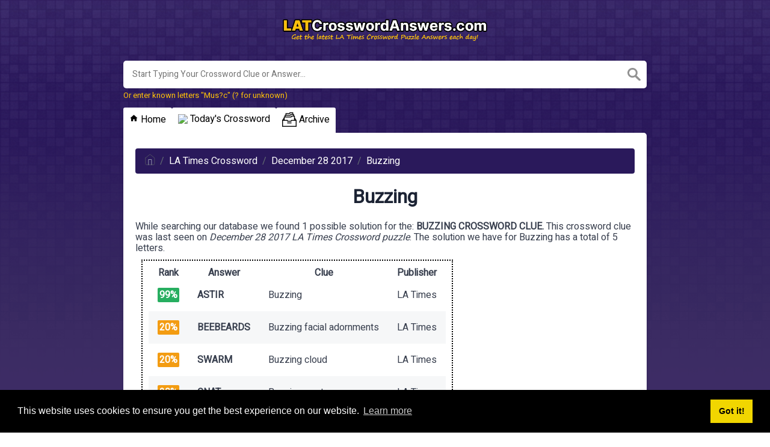

--- FILE ---
content_type: text/html; charset=UTF-8
request_url: https://latcrosswordanswers.com/buzzing-crossword-clue
body_size: 10255
content:
<!DOCTYPE html><html lang="en"><head><meta charset="UTF-8"/>
<script>var __ezHttpConsent={setByCat:function(src,tagType,attributes,category,force,customSetScriptFn=null){var setScript=function(){if(force||window.ezTcfConsent[category]){if(typeof customSetScriptFn==='function'){customSetScriptFn();}else{var scriptElement=document.createElement(tagType);scriptElement.src=src;attributes.forEach(function(attr){for(var key in attr){if(attr.hasOwnProperty(key)){scriptElement.setAttribute(key,attr[key]);}}});var firstScript=document.getElementsByTagName(tagType)[0];firstScript.parentNode.insertBefore(scriptElement,firstScript);}}};if(force||(window.ezTcfConsent&&window.ezTcfConsent.loaded)){setScript();}else if(typeof getEzConsentData==="function"){getEzConsentData().then(function(ezTcfConsent){if(ezTcfConsent&&ezTcfConsent.loaded){setScript();}else{console.error("cannot get ez consent data");force=true;setScript();}});}else{force=true;setScript();console.error("getEzConsentData is not a function");}},};</script>
<script>var ezTcfConsent=window.ezTcfConsent?window.ezTcfConsent:{loaded:false,store_info:false,develop_and_improve_services:false,measure_ad_performance:false,measure_content_performance:false,select_basic_ads:false,create_ad_profile:false,select_personalized_ads:false,create_content_profile:false,select_personalized_content:false,understand_audiences:false,use_limited_data_to_select_content:false,};function getEzConsentData(){return new Promise(function(resolve){document.addEventListener("ezConsentEvent",function(event){var ezTcfConsent=event.detail.ezTcfConsent;resolve(ezTcfConsent);});});}</script>
<script>if(typeof _setEzCookies!=='function'){function _setEzCookies(ezConsentData){var cookies=window.ezCookieQueue;for(var i=0;i<cookies.length;i++){var cookie=cookies[i];if(ezConsentData&&ezConsentData.loaded&&ezConsentData[cookie.tcfCategory]){document.cookie=cookie.name+"="+cookie.value;}}}}
window.ezCookieQueue=window.ezCookieQueue||[];if(typeof addEzCookies!=='function'){function addEzCookies(arr){window.ezCookieQueue=[...window.ezCookieQueue,...arr];}}
addEzCookies([{name:"ezoab_204620",value:"mod298; Path=/; Domain=latcrosswordanswers.com; Max-Age=7200",tcfCategory:"store_info",isEzoic:"true",},{name:"ezosuibasgeneris-1",value:"aba7456f-1ab6-4dcd-44e9-6e5e99dd2ab7; Path=/; Domain=latcrosswordanswers.com; Expires=Mon, 25 Jan 2027 21:56:22 UTC; Secure; SameSite=None",tcfCategory:"understand_audiences",isEzoic:"true",}]);if(window.ezTcfConsent&&window.ezTcfConsent.loaded){_setEzCookies(window.ezTcfConsent);}else if(typeof getEzConsentData==="function"){getEzConsentData().then(function(ezTcfConsent){if(ezTcfConsent&&ezTcfConsent.loaded){_setEzCookies(window.ezTcfConsent);}else{console.error("cannot get ez consent data");_setEzCookies(window.ezTcfConsent);}});}else{console.error("getEzConsentData is not a function");_setEzCookies(window.ezTcfConsent);}</script><script type="text/javascript" data-ezscrex='false' data-cfasync='false'>window._ezaq = Object.assign({"edge_cache_status":11,"edge_response_time":1612,"url":"https://latcrosswordanswers.com/buzzing-crossword-clue"}, typeof window._ezaq !== "undefined" ? window._ezaq : {});</script><script type="text/javascript" data-ezscrex='false' data-cfasync='false'>window._ezaq = Object.assign({"ab_test_id":"mod298"}, typeof window._ezaq !== "undefined" ? window._ezaq : {});window.__ez=window.__ez||{};window.__ez.tf={};</script><script type="text/javascript" data-ezscrex='false' data-cfasync='false'>window.ezDisableAds = true;</script>
<script data-ezscrex='false' data-cfasync='false' data-pagespeed-no-defer>var __ez=__ez||{};__ez.stms=Date.now();__ez.evt={};__ez.script={};__ez.ck=__ez.ck||{};__ez.template={};__ez.template.isOrig=true;__ez.queue=__ez.queue||function(){var e=0,i=0,t=[],n=!1,o=[],r=[],s=!0,a=function(e,i,n,o,r,s,a){var l=arguments.length>7&&void 0!==arguments[7]?arguments[7]:window,d=this;this.name=e,this.funcName=i,this.parameters=null===n?null:w(n)?n:[n],this.isBlock=o,this.blockedBy=r,this.deleteWhenComplete=s,this.isError=!1,this.isComplete=!1,this.isInitialized=!1,this.proceedIfError=a,this.fWindow=l,this.isTimeDelay=!1,this.process=function(){f("... func = "+e),d.isInitialized=!0,d.isComplete=!0,f("... func.apply: "+e);var i=d.funcName.split("."),n=null,o=this.fWindow||window;i.length>3||(n=3===i.length?o[i[0]][i[1]][i[2]]:2===i.length?o[i[0]][i[1]]:o[d.funcName]),null!=n&&n.apply(null,this.parameters),!0===d.deleteWhenComplete&&delete t[e],!0===d.isBlock&&(f("----- F'D: "+d.name),m())}},l=function(e,i,t,n,o,r,s){var a=arguments.length>7&&void 0!==arguments[7]?arguments[7]:window,l=this;this.name=e,this.path=i,this.async=o,this.defer=r,this.isBlock=t,this.blockedBy=n,this.isInitialized=!1,this.isError=!1,this.isComplete=!1,this.proceedIfError=s,this.fWindow=a,this.isTimeDelay=!1,this.isPath=function(e){return"/"===e[0]&&"/"!==e[1]},this.getSrc=function(e){return void 0!==window.__ezScriptHost&&this.isPath(e)&&"banger.js"!==this.name?window.__ezScriptHost+e:e},this.process=function(){l.isInitialized=!0,f("... file = "+e);var i=this.fWindow?this.fWindow.document:document,t=i.createElement("script");t.src=this.getSrc(this.path),!0===o?t.async=!0:!0===r&&(t.defer=!0),t.onerror=function(){var e={url:window.location.href,name:l.name,path:l.path,user_agent:window.navigator.userAgent};"undefined"!=typeof _ezaq&&(e.pageview_id=_ezaq.page_view_id);var i=encodeURIComponent(JSON.stringify(e)),t=new XMLHttpRequest;t.open("GET","//g.ezoic.net/ezqlog?d="+i,!0),t.send(),f("----- ERR'D: "+l.name),l.isError=!0,!0===l.isBlock&&m()},t.onreadystatechange=t.onload=function(){var e=t.readyState;f("----- F'D: "+l.name),e&&!/loaded|complete/.test(e)||(l.isComplete=!0,!0===l.isBlock&&m())},i.getElementsByTagName("head")[0].appendChild(t)}},d=function(e,i){this.name=e,this.path="",this.async=!1,this.defer=!1,this.isBlock=!1,this.blockedBy=[],this.isInitialized=!0,this.isError=!1,this.isComplete=i,this.proceedIfError=!1,this.isTimeDelay=!1,this.process=function(){}};function c(e,i,n,s,a,d,c,u,f){var m=new l(e,i,n,s,a,d,c,f);!0===u?o[e]=m:r[e]=m,t[e]=m,h(m)}function h(e){!0!==u(e)&&0!=s&&e.process()}function u(e){if(!0===e.isTimeDelay&&!1===n)return f(e.name+" blocked = TIME DELAY!"),!0;if(w(e.blockedBy))for(var i=0;i<e.blockedBy.length;i++){var o=e.blockedBy[i];if(!1===t.hasOwnProperty(o))return f(e.name+" blocked = "+o),!0;if(!0===e.proceedIfError&&!0===t[o].isError)return!1;if(!1===t[o].isComplete)return f(e.name+" blocked = "+o),!0}return!1}function f(e){var i=window.location.href,t=new RegExp("[?&]ezq=([^&#]*)","i").exec(i);"1"===(t?t[1]:null)&&console.debug(e)}function m(){++e>200||(f("let's go"),p(o),p(r))}function p(e){for(var i in e)if(!1!==e.hasOwnProperty(i)){var t=e[i];!0===t.isComplete||u(t)||!0===t.isInitialized||!0===t.isError?!0===t.isError?f(t.name+": error"):!0===t.isComplete?f(t.name+": complete already"):!0===t.isInitialized&&f(t.name+": initialized already"):t.process()}}function w(e){return"[object Array]"==Object.prototype.toString.call(e)}return window.addEventListener("load",(function(){setTimeout((function(){n=!0,f("TDELAY -----"),m()}),5e3)}),!1),{addFile:c,addFileOnce:function(e,i,n,o,r,s,a,l,d){t[e]||c(e,i,n,o,r,s,a,l,d)},addDelayFile:function(e,i){var n=new l(e,i,!1,[],!1,!1,!0);n.isTimeDelay=!0,f(e+" ...  FILE! TDELAY"),r[e]=n,t[e]=n,h(n)},addFunc:function(e,n,s,l,d,c,u,f,m,p){!0===c&&(e=e+"_"+i++);var w=new a(e,n,s,l,d,u,f,p);!0===m?o[e]=w:r[e]=w,t[e]=w,h(w)},addDelayFunc:function(e,i,n){var o=new a(e,i,n,!1,[],!0,!0);o.isTimeDelay=!0,f(e+" ...  FUNCTION! TDELAY"),r[e]=o,t[e]=o,h(o)},items:t,processAll:m,setallowLoad:function(e){s=e},markLoaded:function(e){if(e&&0!==e.length){if(e in t){var i=t[e];!0===i.isComplete?f(i.name+" "+e+": error loaded duplicate"):(i.isComplete=!0,i.isInitialized=!0)}else t[e]=new d(e,!0);f("markLoaded dummyfile: "+t[e].name)}},logWhatsBlocked:function(){for(var e in t)!1!==t.hasOwnProperty(e)&&u(t[e])}}}();__ez.evt.add=function(e,t,n){e.addEventListener?e.addEventListener(t,n,!1):e.attachEvent?e.attachEvent("on"+t,n):e["on"+t]=n()},__ez.evt.remove=function(e,t,n){e.removeEventListener?e.removeEventListener(t,n,!1):e.detachEvent?e.detachEvent("on"+t,n):delete e["on"+t]};__ez.script.add=function(e){var t=document.createElement("script");t.src=e,t.async=!0,t.type="text/javascript",document.getElementsByTagName("head")[0].appendChild(t)};__ez.dot=__ez.dot||{};__ez.queue.addFileOnce('/detroitchicago/boise.js', '/detroitchicago/boise.js?gcb=195-0&cb=5', true, [], true, false, true, false);__ez.queue.addFileOnce('/parsonsmaize/abilene.js', '/parsonsmaize/abilene.js?gcb=195-0&cb=e80eca0cdb', true, [], true, false, true, false);__ez.queue.addFileOnce('/parsonsmaize/mulvane.js', '/parsonsmaize/mulvane.js?gcb=195-0&cb=e75e48eec0', true, ['/parsonsmaize/abilene.js'], true, false, true, false);__ez.queue.addFileOnce('/detroitchicago/birmingham.js', '/detroitchicago/birmingham.js?gcb=195-0&cb=539c47377c', true, ['/parsonsmaize/abilene.js'], true, false, true, false);</script>
<script data-ezscrex="false" type="text/javascript" data-cfasync="false">window._ezaq = Object.assign({"ad_cache_level":0,"adpicker_placement_cnt":0,"ai_placeholder_cache_level":0,"ai_placeholder_placement_cnt":-1,"domain":"latcrosswordanswers.com","domain_id":204620,"ezcache_level":0,"ezcache_skip_code":14,"has_bad_image":0,"has_bad_words":0,"is_sitespeed":0,"lt_cache_level":0,"response_size":22089,"response_size_orig":16235,"response_time_orig":1665,"template_id":5,"url":"https://latcrosswordanswers.com/buzzing-crossword-clue","word_count":0,"worst_bad_word_level":0}, typeof window._ezaq !== "undefined" ? window._ezaq : {});__ez.queue.markLoaded('ezaqBaseReady');</script>
<script type='text/javascript' data-ezscrex='false' data-cfasync='false'>
window.ezAnalyticsStatic = true;

function analyticsAddScript(script) {
	var ezDynamic = document.createElement('script');
	ezDynamic.type = 'text/javascript';
	ezDynamic.innerHTML = script;
	document.head.appendChild(ezDynamic);
}
function getCookiesWithPrefix() {
    var allCookies = document.cookie.split(';');
    var cookiesWithPrefix = {};

    for (var i = 0; i < allCookies.length; i++) {
        var cookie = allCookies[i].trim();

        for (var j = 0; j < arguments.length; j++) {
            var prefix = arguments[j];
            if (cookie.indexOf(prefix) === 0) {
                var cookieParts = cookie.split('=');
                var cookieName = cookieParts[0];
                var cookieValue = cookieParts.slice(1).join('=');
                cookiesWithPrefix[cookieName] = decodeURIComponent(cookieValue);
                break; // Once matched, no need to check other prefixes
            }
        }
    }

    return cookiesWithPrefix;
}
function productAnalytics() {
	var d = {"pr":[6,3],"omd5":"763b15e11beca11c88d255161795dfbd","nar":"risk score"};
	d.u = _ezaq.url;
	d.p = _ezaq.page_view_id;
	d.v = _ezaq.visit_uuid;
	d.ab = _ezaq.ab_test_id;
	d.e = JSON.stringify(_ezaq);
	d.ref = document.referrer;
	d.c = getCookiesWithPrefix('active_template', 'ez', 'lp_');
	if(typeof ez_utmParams !== 'undefined') {
		d.utm = ez_utmParams;
	}

	var dataText = JSON.stringify(d);
	var xhr = new XMLHttpRequest();
	xhr.open('POST','/ezais/analytics?cb=1', true);
	xhr.onload = function () {
		if (xhr.status!=200) {
            return;
		}

        if(document.readyState !== 'loading') {
            analyticsAddScript(xhr.response);
            return;
        }

        var eventFunc = function() {
            if(document.readyState === 'loading') {
                return;
            }
            document.removeEventListener('readystatechange', eventFunc, false);
            analyticsAddScript(xhr.response);
        };

        document.addEventListener('readystatechange', eventFunc, false);
	};
	xhr.setRequestHeader('Content-Type','text/plain');
	xhr.send(dataText);
}
__ez.queue.addFunc("productAnalytics", "productAnalytics", null, true, ['ezaqBaseReady'], false, false, false, true);
</script><base href="https://latcrosswordanswers.com/buzzing-crossword-clue"/>
    
    <meta name="viewport" content="width=device-width, initial-scale=1, shrink-to-fit=no"/>

    
    <title>Buzzing Crossword Clue Answers</title>
    <meta name="description" content="On this page you will find the Buzzing crossword clue answers and solutions. This clue was last seen on December 28 2017 at the popular $game Puzzle"/>

    
    <link rel="stylesheet" href="/themes/xwm-xwordth/assets/scss/crosswords.css"/>

    
    
    	<link rel="preconnect" href="https://fonts.googleapis.com"/> <link rel="preconnect" href="https://fonts.gstatic.com" crossorigin=""/> <link href="https://fonts.googleapis.com/css2?family=Heebo&amp;display=swap" rel="stylesheet"/>
<style>
    body
    {
    	    	        	background: url("/storage/app/media//bg.gif");
            background-size: cover !important; 
            background-repeat: no-repeat !important;
            background-attachment: fixed;
    	
    	    		font-family: 'Heebo', sans-serif;
    	    }

	
	
	
	
	

		.container
    	{
    		    			max-width: 900px;
    		    	}
		
    body {
    background-position: left top !important;
    background-size: contain !important;
    background-repeat: repeat !important;
    background-attachment: fixed !important;
}
.undersearch-txt {
    font-size: 13px;
    color: #FFC107;
}
.answer-letters .letter_box {
    padding: 10px;
    color: black;
    display: inline-flex;
    background: #d8ccff;
    justify-content: center;
    align-items: center;
    font-size: 34px;
    line-height: 2rem;
    font-weight: bold;
    margin-bottom: 20px;
    text-transform: uppercase;
    border: 2px solid black;
}
.ct-col ul li a {
    padding: 1px 0;
    display: block;
    font-size: 18px;
    margin-bottom: 6px;
    color: black;
}
.topmenu a {
    padding: 10px;
    background: #ffffff;
    display: inline-block;
    margin-top: -5px;
    border-radius: 3px 3px 0px 0px;
    color: black;
}
.topmenu a img
{
     vertical-align: middle;
     margin-top: -2px;
}
#table other-answers-table .b, strong {
    text-transform: uppercase;
}
.breadcrumb {
    padding: 0.75rem 1rem;
    margin-bottom: 1rem;
    list-style: none;
    background-color: #2a195b;
    border-radius: 0.25rem;
}
.breadcrumb a {
    color: white;
}
.table {
    border-collapse: collapse;
    border: 2px dotted black;
    background: white;
    margin: 10px;
    display: inline-block;
    padding: 10px;
}
header img {
    display: block;
    margin: 0 auto;
    max-height: 164px;
}
.letters-count {
    float: center;
    font-size: 15px;
    line-height: 23px;
    color: #c6b9ea;
}
.blog-posts .blog-post img {
    width: 100%;
    border-radius: 5px;
}
</style>    <!-- Google tag (gtag.js) -->
<script async="" src="https://www.googletagmanager.com/gtag/js?id=UA-153994817-1"></script>
<script>
  window.dataLayer = window.dataLayer || [];
  function gtag(){dataLayer.push(arguments);}
  gtag('js', new Date());

  gtag('config', 'UA-153994817-1');
</script>
<meta name="dmca-site-verification" content="d21oVlJUQUxET1NaYzduSCs4Sm5yMjFmdHlrajdJMVNUbmFUNmc3cyswcz01"/>
<link rel='canonical' href='https://latcrosswordanswers.com/buzzing-crossword-clue' />
<script type='text/javascript'>
var ezoTemplate = 'orig_site';
var ezouid = '1';
var ezoFormfactor = '1';
</script><script data-ezscrex="false" type='text/javascript'>
var soc_app_id = '0';
var did = 204620;
var ezdomain = 'latcrosswordanswers.com';
var ezoicSearchable = 1;
</script>
<script async data-ezscrex="false" data-cfasync="false" src="//www.humix.com/video.js"></script></head>
<body>

    <div class="container">
        <header>
            <a href="/">
                                    <img src="/storage/app/media/latcrosswordlogo.webp" alt="LATCrosswordAnswers.com"/>
                            </a>
            
        </header><!-- header -->
    </div><!-- container -->

    <div class="container">
                    <form class="search" autocomplete="off">
            <div class="drop-search">
                <input type="text" name="q" placeholder="Start Typing Your Crossword Clue or Answer..." value="" data-request="onCrosswordSearch" data-request-update="crosswordSearchResults: &#39;#crosswordSearchResults&#39;" data-track-input="500" class="searchbox" onkeydown="if(event.keyCode===13){location.href=&#39;/search?q=&#39;+encodeURIComponent(this.value)}"/>
                <img src="/themes/xwm-xwordth/assets/img/search.svg" alt="Search" onclick="location.href=&#39;/search?q=&#39;+encodeURIComponent(document.querySelector(&#39;.searchbox&#39;).value)"/>
                <div class="drop-search-content" id="crosswordSearchResults"></div>
            </div>
            <div class="undersearch-txt" style="margin-top:5px">Or enter known letters &#34;Mus?c&#34; (? for unknown)</div>
            </form>
            <br/>
            </div>
<style>
.result
{
    border-bottom: 1px solid #ccc;
}
.result:hover
{
    background: #f9f9f9;
}
#crosswordSearchResults > div > a > img
{
    position: relative;
    display: inline-block;
    vertical-align: middle;
    width: 46px;
    margin-top: -30px;
    margin-left: 15px;
}
.inner-search-content .result h1
{
    display: inline-block;
    font-size: 18px;
}
.result:last-child
{
    border-bottom: none;
}
</style>
<style>
    .page
    {
        border-radius: 0px 5px 5px 5px;
    }
/*@media screen and (max-width: 600px) {
    .topmenu
    {
        display: none;
    }
    .mobile-menu-btn
    {
        vertical-align: middle;
        display: block !important;
        background: #fff;
        text-align: center;
        margin: 0 auto;
        width: 100px;
    }
    .mobile-menu-btn
    {

    }
}*/
/*.mobile-menu-btn
{
    display: none;
}*/
@media screen and (max-width: 600px) {
/*    .topmenu
    {
        display: flex;
        flex-direction: row;
        justify-content: flex-start;
        gap: 4px;
    }*/
}
.topmenu
{
    display: flex;
    flex-direction: row;
    justify-content: flex-start;
    gap: 4px;
}
.topmenu a
{
    padding: 10px;
    background: #ffffff;
    display: inline-block;
    margin-top: -5px;
    border-radius: 3px 3px 0px 0px;
}
.topmenu a:hover
{
    background: #eee;
}
</style>

    <div class="container page-cont">
                    <div class="topmenu">
                                    <a href="/"><svg width="15" height="15" viewBox="0 0 24 24" xmlns="http://www.w3.org/2000/svg" xmlns:xlink="http://www.w3.org/1999/xlink"><rect width="24" height="24" stroke="none" fill="#000000" opacity="0"></rect>


<g transform="matrix(0.91 0 0 0.91 12 12)">
<path style="stroke: none; stroke-width: 1; stroke-dasharray: none; stroke-linecap: butt; stroke-dashoffset: 0; stroke-linejoin: miter; stroke-miterlimit: 4; fill: rgb(0,0,0); fill-rule: nonzero; opacity: 1;" transform=" translate(-12, -11.55)" d="M 12 2.0996094 L 1 12 L 4 12 L 4 21 L 10 21 L 10 15 L 14 15 L 14 21 L 20 21 L 20 12 L 23 12 L 12 2.0996094 z" stroke-linecap="round"></path>
</g>
</svg> Home</a>
                                    <a href="https://latcrosswordanswers.com/la-times-crossword"><img src="https://www.nytimes.com/games-assets/v2/assets/icons/daily.svg"/> Today&#39;s Crossword</a>
                                    <a href="https://latcrosswordanswers.com/archive"><img src="https://latcrosswordanswers.com/storage/app/media/archive.png" width="24" height="24"/> Archive</a>
                            </div>
        
                    <div class="page">
                

<p></p><ol class="breadcrumb"><li class="breadcrumb-item"><a href="/"><img src="/themes/xwm-xwordth/assets/img/home.svg" alt="Homepage"/></a></li> <li class="breadcrumb-item"><a href="/la-times-crossword">LA Times Crossword</a></li> <li class="breadcrumb-item"><a href="https://latcrosswordanswers.com/la-times-crossword-december-28-2017-answers">December 28 2017</a></li> <li class="breadcrumb-item"><a href="https://latcrosswordanswers.com/buzzing-crossword-clue">Buzzing</a></li></ol> <p></p><h1 style="text-align:center;">Buzzing</h1><p></p><p>While searching our database we found 1 possible solution for the: <strong>Buzzing crossword clue. </strong>This crossword clue was last seen on <em>December 28 2017 LA Times Crossword puzzle</em>. The solution we have for Buzzing has a total of 5 letters.</p><p></p><table class="table other-answers-table"><thead><tr><th>Rank</th><th>Answer</th><th>Clue</th><th>Publisher</th></tr></thead><tbody><tr><td><span class="dg likely">99%</span></td><td><strong>astir</strong></td><td>Buzzing</td><td>LA Times</td></tr><tr><td><span class="dg notlikely">20%</span></td><td><strong>beebeards</strong></td><td>Buzzing facial adornments</td><td>LA Times</td></tr><tr><td><span class="dg notlikely">20%</span></td><td><strong>swarm</strong></td><td>Buzzing cloud</td><td>LA Times</td></tr><tr><td><span class="dg notlikely">20%</span></td><td><strong>gnat</strong></td><td>Buzzing pest</td><td>LA Times</td></tr><tr><td><span class="dg notlikely">20%</span></td><td><strong>hive</strong></td><td>Buzzing colony</td><td>LA Times</td></tr><tr><td><span class="dg notlikely">20%</span></td><td><strong>bee</strong></td><td>Buzzing flier</td><td>LA Times</td></tr></tbody></table><p></p><p></p><h3>Related Clues</h3><p>We have found 13 other crossword clues with the same answer.</p><p></p><div class="related-clues-answers"> <ul> <li> <a href="https://latcrosswordanswers.com/up-and-about-crossword-clue" class="main-btn"> Up and about</a></li> <li> <a href="https://latcrosswordanswers.com/out-of-bed-crossword-clue" class="main-btn"> Out of bed</a></li> <li> <a href="https://latcrosswordanswers.com/showing-signs-of-life-crossword-clue" class="main-btn"> Showing signs of life</a></li> <li> <a href="https://latcrosswordanswers.com/moving-crossword-clue" class="main-btn"> Moving</a></li> <li> <a href="https://latcrosswordanswers.com/riled-up-crossword-clue" class="main-btn"> Riled up</a></li> <li> <a href="https://latcrosswordanswers.com/up-crossword-clue" class="main-btn"> Up</a></li> <li> <a href="https://latcrosswordanswers.com/sort-of-up-crossword-clue" class="main-btn"> Sort of up</a></li> <li> <a href="https://latcrosswordanswers.com/on-the-move-crossword-clue" class="main-btn"> On the move</a></li> <li> <a href="https://latcrosswordanswers.com/just-waking-up-crossword-clue" class="main-btn"> Just waking up</a></li> <li> <a href="https://latcrosswordanswers.com/moving-around-crossword-clue" class="main-btn"> Moving around</a></li> <li> <a href="https://latcrosswordanswers.com/up-and-at-em-crossword-clue" class="main-btn"> Up and at &#39;em</a></li> <li> <a href="https://latcrosswordanswers.com/moving-about-crossword-clue" class="main-btn"> Moving about</a></li> <li> <a href="https://latcrosswordanswers.com/no-longer-sleeping-crossword-clue" class="main-btn"> No longer sleeping</a></li> </ul></div><p></p><h3>Related Answers</h3><p>We have found 1 other crossword answers for this clue.</p><p></p><div class="answers multiple-lettered"> <div class="answer"><div class="answer-letters"><div class="letter_box">A</div><div class="letter_box">L</div><div class="letter_box">I</div><div class="letter_box">V</div><div class="letter_box">E</div></div></div></div> <p></p><h3>Other December 28 2017 Puzzle Clues</h3><p>There are a total of 75 clues in December 28 2017 crossword puzzle.</p><p></p><div class="related-clues-answers"> <ul> <li> <a href="https://latcrosswordanswers.com/mil-mail-drop-crossword-clue" class="main-btn"> Mil. mail drop</a></li> <li> <a href="https://latcrosswordanswers.com/share-the-marquee-crossword-clue" class="main-btn"> Share the marquee</a></li> <li> <a href="https://latcrosswordanswers.com/assist-as-a-theater-patron-crossword-clue" class="main-btn"> Assist, as a theater patron</a></li> <li> <a href="https://latcrosswordanswers.com/polynesian-garment-crossword-clue" class="main-btn"> Polynesian garment</a></li> <li> <a href="https://latcrosswordanswers.com/actor-butterfield-of-enders-game-crossword-clue" class="main-btn"> Actor Butterfield of &#34;Ender&#39;s Game&#34;</a></li> </ul></div><p></p><p>If you have already solved this crossword clue and are looking for the main post then head over to <a href="https://latcrosswordanswers.com/la-times-crossword-december-28-2017-answers"><strong>LA Times Crossword December 28 2017 Answers</strong></a></p><p></p>                
            </div>
            </div><!--  container-->


    <footer>
        <div class="container">
            <div class="footer-disclaimer">
                <p>All images and rights are property of Los Angeles Times. We are in no way affiliated or endorsed by them. This website is for informational purposes only!</p><p><a class="dmca-badge" href="//www.dmca.com/Protection/Status.aspx?ID=a30c5e44-35ec-4e7e-856b-8fe734cf2f6c" title="DMCA.com Protection Status"><img src="https://images.dmca.com/Badges/dmca_protected_sml_120e.png?ID=a30c5e44-35ec-4e7e-856b-8fe734cf2f6c" alt="DMCA.com Protection Status" class="fr-fic fr-dii"/></a></p>
            </div>
            <div class="row">
                <div class="col-md-12">
                    <div class="brand">
                        <a href="/">LATCrosswordAnswers.com</a>
                    </div>
                    <div class="footer-links">
                        <a href="/">Home</a> |
                        <a href="/sitemap.xml">Sitemap</a> |
                        <a href="https://latcrosswordanswers.com/privacy">Privacy</a> |
                        <a href="/archive">Archive</a>
                    </div>
                                    </div>
            </div>
        </div>
    </footer>


<script src="https://cdnjs.cloudflare.com/ajax/libs/jquery/3.5.1/jquery.min.js"></script>
<script src="/modules/system/assets/js/framework-extras.js"></script>
<link rel="stylesheet" property="stylesheet" href="/modules/system/assets/css/framework-extras.css"/>


<script>
    function getCookie(name) {
        var value = "; " + document.cookie;
        var parts = value.split("; " + name + "=");
        if (parts.length == 2) return parts.pop().split(";").shift();
        else return null;
    }
    if (getCookie('mailbox')) {
        // console.log('mailbox exists');
    }
    else {
        // console.log('doesn\'t exist');
        document.cookie = 'mailbox=222; expires=Fri, 31 Dec 9999 23:59:59 GMT';

        setTimeout(function(){
          $("#mailmodal").modal();
        }, 5000);
    }
</script>

<link rel="stylesheet" type="text/css" href="//cdnjs.cloudflare.com/ajax/libs/cookieconsent2/3.1.0/cookieconsent.min.css"/>
<script src="//cdnjs.cloudflare.com/ajax/libs/cookieconsent2/3.1.0/cookieconsent.min.js"></script>
<script>
window.addEventListener("load", function(){
window.cookieconsent.initialise({
  "palette": {
    "popup": {
      "background": "#000"
    },
    "button": {
      "background": "#f1d600"
    }
  },
  "content": {
    "href": "/privacy"
  }
})});
</script>

<script>
function filterable() {
    var input, filter, ul, li, a, i, txtValue;
    input = document.getElementById("catInput");
    filter = input.value.toUpperCase();
    ul = document.getElementsByClassName("row")[0];
    li = ul.getElementsByClassName("filterable");
    for (i = 0; i < li.length; i++) {
        a = li[i].getElementsByClassName("searchable")[0];
        txtValue = a.textContent || a.innerText;
        if (txtValue.toUpperCase().indexOf(filter) > -1) {
            li[i].style.display = "";
        } else {
            li[i].style.display = "none";
        }
    }
}
$(function() {
    $(window).click(function() {
        $(".drop-search-content").hide();
    });
    $(".searchbox").focusin(function(event) {
        $(".drop-search-content").show();
    });
    $('.search').click(function(event){
        event.stopPropagation();
    });
});

$(function() {
    $("#nrLettersSelect").change(function() {
      var htmlString = "";
      var len = $(this).val();
      var incr = 0;
      for (var i = 0; i < len; i++) {
        incr = i+1;
        htmlString += "<div class='l-box' style='margin-right:3px'><span>"+incr+"</span><input type='text' name='' class='letter letterinput' maxlength='1'></div>";
      }
      $("#solverLettersOutput").html(htmlString);
    });
});

$(document).on('keyup', '.letterinput', function(e){
    var key = e.keyCode || e.charCode;

    if(key == 8 || key == 46) {
        $(this).val("");
        $(this).closest('div').prev().find('.letterinput').focus();
    } else {
        if ($(this).val()) {
            $(this).closest('div').next().find('.letterinput').focus();
        }
    }
});


</script>











<script data-ezscrex="false" data-cfasync="false">
		window.humixPlayers = window.humixPlayers || [];
		window.humixPlayers.push({ target: 'autoinsert', isGenerated: true });
	</script><script data-cfasync="false">function _emitEzConsentEvent(){var customEvent=new CustomEvent("ezConsentEvent",{detail:{ezTcfConsent:window.ezTcfConsent},bubbles:true,cancelable:true,});document.dispatchEvent(customEvent);}
(function(window,document){function _setAllEzConsentTrue(){window.ezTcfConsent.loaded=true;window.ezTcfConsent.store_info=true;window.ezTcfConsent.develop_and_improve_services=true;window.ezTcfConsent.measure_ad_performance=true;window.ezTcfConsent.measure_content_performance=true;window.ezTcfConsent.select_basic_ads=true;window.ezTcfConsent.create_ad_profile=true;window.ezTcfConsent.select_personalized_ads=true;window.ezTcfConsent.create_content_profile=true;window.ezTcfConsent.select_personalized_content=true;window.ezTcfConsent.understand_audiences=true;window.ezTcfConsent.use_limited_data_to_select_content=true;window.ezTcfConsent.select_personalized_content=true;}
function _clearEzConsentCookie(){document.cookie="ezCMPCookieConsent=tcf2;Domain=.latcrosswordanswers.com;Path=/;expires=Thu, 01 Jan 1970 00:00:00 GMT";}
_clearEzConsentCookie();if(typeof window.__tcfapi!=="undefined"){window.ezgconsent=false;var amazonHasRun=false;function _ezAllowed(tcdata,purpose){return(tcdata.purpose.consents[purpose]||tcdata.purpose.legitimateInterests[purpose]);}
function _handleConsentDecision(tcdata){window.ezTcfConsent.loaded=true;if(!tcdata.vendor.consents["347"]&&!tcdata.vendor.legitimateInterests["347"]){window._emitEzConsentEvent();return;}
window.ezTcfConsent.store_info=_ezAllowed(tcdata,"1");window.ezTcfConsent.develop_and_improve_services=_ezAllowed(tcdata,"10");window.ezTcfConsent.measure_content_performance=_ezAllowed(tcdata,"8");window.ezTcfConsent.select_basic_ads=_ezAllowed(tcdata,"2");window.ezTcfConsent.create_ad_profile=_ezAllowed(tcdata,"3");window.ezTcfConsent.select_personalized_ads=_ezAllowed(tcdata,"4");window.ezTcfConsent.create_content_profile=_ezAllowed(tcdata,"5");window.ezTcfConsent.measure_ad_performance=_ezAllowed(tcdata,"7");window.ezTcfConsent.use_limited_data_to_select_content=_ezAllowed(tcdata,"11");window.ezTcfConsent.select_personalized_content=_ezAllowed(tcdata,"6");window.ezTcfConsent.understand_audiences=_ezAllowed(tcdata,"9");window._emitEzConsentEvent();}
function _handleGoogleConsentV2(tcdata){if(!tcdata||!tcdata.purpose||!tcdata.purpose.consents){return;}
var googConsentV2={};if(tcdata.purpose.consents[1]){googConsentV2.ad_storage='granted';googConsentV2.analytics_storage='granted';}
if(tcdata.purpose.consents[3]&&tcdata.purpose.consents[4]){googConsentV2.ad_personalization='granted';}
if(tcdata.purpose.consents[1]&&tcdata.purpose.consents[7]){googConsentV2.ad_user_data='granted';}
if(googConsentV2.analytics_storage=='denied'){gtag('set','url_passthrough',true);}
gtag('consent','update',googConsentV2);}
__tcfapi("addEventListener",2,function(tcdata,success){if(!success||!tcdata){window._emitEzConsentEvent();return;}
if(!tcdata.gdprApplies){_setAllEzConsentTrue();window._emitEzConsentEvent();return;}
if(tcdata.eventStatus==="useractioncomplete"||tcdata.eventStatus==="tcloaded"){if(typeof gtag!='undefined'){_handleGoogleConsentV2(tcdata);}
_handleConsentDecision(tcdata);if(tcdata.purpose.consents["1"]===true&&tcdata.vendor.consents["755"]!==false){window.ezgconsent=true;(adsbygoogle=window.adsbygoogle||[]).pauseAdRequests=0;}
if(window.__ezconsent){__ezconsent.setEzoicConsentSettings(ezConsentCategories);}
__tcfapi("removeEventListener",2,function(success){return null;},tcdata.listenerId);if(!(tcdata.purpose.consents["1"]===true&&_ezAllowed(tcdata,"2")&&_ezAllowed(tcdata,"3")&&_ezAllowed(tcdata,"4"))){if(typeof __ez=="object"&&typeof __ez.bit=="object"&&typeof window["_ezaq"]=="object"&&typeof window["_ezaq"]["page_view_id"]=="string"){__ez.bit.Add(window["_ezaq"]["page_view_id"],[new __ezDotData("non_personalized_ads",true),]);}}}});}else{_setAllEzConsentTrue();window._emitEzConsentEvent();}})(window,document);</script><script defer src="https://static.cloudflareinsights.com/beacon.min.js/vcd15cbe7772f49c399c6a5babf22c1241717689176015" integrity="sha512-ZpsOmlRQV6y907TI0dKBHq9Md29nnaEIPlkf84rnaERnq6zvWvPUqr2ft8M1aS28oN72PdrCzSjY4U6VaAw1EQ==" data-cf-beacon='{"version":"2024.11.0","token":"bc1eca5c3a7a417aaeee9b655da4c79e","r":1,"server_timing":{"name":{"cfCacheStatus":true,"cfEdge":true,"cfExtPri":true,"cfL4":true,"cfOrigin":true,"cfSpeedBrain":true},"location_startswith":null}}' crossorigin="anonymous"></script>
</body></html>

--- FILE ---
content_type: text/vtt; charset=utf-8
request_url: https://video-meta.open.video/caption/cCqwsoKj-lEZ/6598ad35ea414a6229149d525d02da0b_en-US.vtt
body_size: 1636
content:
WEBVTT

00:00.000 --> 00:04.019
Discover why crossword puzzles are essential
for mental fitness and cognitive health

00:05.340 --> 00:10.920
Learn how these daily brain teasers can improve your
vocabulary, problem-solving skills, and even boost your mood

00:11.960 --> 00:16.239
Let's dive into the key terms we've
discussed. First up, crossword styles

00:17.540 --> 00:24.120
The New York Times offers a classic crossword experience, with
puzzles that gradually increase in difficulty throughout the week

00:24.680 --> 00:33.080
This progressive difficulty caters to solvers of all skill levels.
On the other hand, The Guardian specializes in cryptic crosswords

00:33.760 --> 00:38.800
These puzzles are like mind games filled with wordplay,
puns, anagrams, and misdirection in every clue

00:39.780 --> 00:46.320
Next, let's talk about accessibility. The Guardian's crosswords
are completely free online, making them accessible to everyone

00:47.680 --> 00:52.780
The New York Times, however, puts their crosswords
behind a paywall as part of a premium subscription

00:52.780 --> 00:58.580
When it comes to the digital experience, the
New York Times offers a sleek, user-friendly

00:58.580 --> 01:05.820
app that even tracks your solving streak. The Guardian's
online platform is more utilitarian but still functional

01:07.100 --> 01:14.940
Lastly, let's consider cultural impact. The New York Times crossword
has become a pop culture icon, often referenced in various media

01:16.240 --> 01:21.760
The Guardian's cryptics have built a passionate
niche following, especially among hardcore puzzlers

01:22.780 --> 01:29.860
Thank you for joining us on this crossword puzzle journey.
We hope you've enjoyed exploring NYT and Guardian crosswords

01:30.280 --> 01:36.540
Whether you prefer NYT's classic style or the Guardian's
cryptic twist, both offer a great brain workout

01:37.760 --> 01:42.300
So grab a pencil or open that app and
start solving. Your mind will thank you

01:42.680 --> 01:43.760
Happy puzzling, everyone


--- FILE ---
content_type: text/vtt; charset=utf-8
request_url: https://video-meta.open.video/caption/qzyixx9apmbW/df9ba37241accbe6b3db4312dbd2258a_en-US.vtt
body_size: 12524
content:
WEBVTT

00:00.400 --> 00:05.980
Candy. Everyone loves it. And it should be hard
to mess up. But not all sweet treats can be as

00:05.980 --> 00:11.700
popular as Starbursts or Snickers. Here are just
a few of the biggest failures that the candy world

00:11.700 --> 00:17.860
has ever seen. Easter is one of the happiest times
of the year for candy lovers, with many brands

00:17.860 --> 00:23.420
releasing coveted limited-time-only offerings for
the season. However, few Easter candies spark fan

00:23.420 --> 00:29.220
obsession quite as much as the Cadbury Cream Egg.
Devotion to this seasonal treat is so strong that

00:29.220 --> 00:34.000
even minute changes to the formula can cause
an outcry, a lesson that Cadbury learned the

00:34.000 --> 00:38.820
hard way in 2007 when it tried to secretly
reduce the size of their signature treat

00:39.120 --> 00:44.480
Fans didn't take this attempted subterfuge
lightly. Cream egg aficionado BJ Novak famously

00:44.480 --> 00:49.480
roasted the brand on Conan, comparing a new,
smaller egg with a larger example he had saved

00:49.480 --> 00:55.320
from 2005 to prove that they
had indeed shrunk. Look at that

00:55.320 --> 01:00.740
Judge for yourself, America. After the Conan
fiasco, Cadbury updated their website to state

01:01.120 --> 01:04.700
Since people's preferences vary from
market to market, so do our products

01:05.000 --> 01:10.400
A very convenient excuse indeed. Cadbury
further reduced the size of its eggs in 2019

01:11.020 --> 01:16.860
This time, however, they at least had the decency to admit it, saying
that they had no other choice thanks to the rising price of ingredients

01:18.260 --> 01:22.720
Necco's sweethearts, also known as conversation
hearts, are a staple of the Valentine's Day season

01:22.720 --> 01:29.020
However, the 2018 bankruptcy of manufacturer
Necco endangered the future of this classic treat

01:29.380 --> 01:34.040
Spengler Candy Company, the makers of Dumb Dumb
Lollipops, swooped in to acquire the failing

01:34.040 --> 01:38.800
brand, which was at that point the oldest candy
maker in America and had been in business since

01:38.800 --> 01:45.000
1847. The sale wasn't the end of the problems for
Sweethearts, however. When Spengler moved Necco's

01:45.000 --> 01:49.860
antique manufacturing equipment to a new facility,
the stamp that printed messages on Sweethearts

01:49.860 --> 01:55.060
broke in transit. Instead of pausing production to
sort out the technical issues, Spangler decided

01:55.060 --> 02:00.540
to press forward with mostly blank Sweethearts
in order to meet customer demand. Elise Thompson

02:00.740 --> 02:05.620
the managing editor of Candy Industry magazine,
thought Spangler made a mistake in being so hasty

02:05.880 --> 02:11.720
telling the Huffington Post, It's better if Spangler waits to
relaunch Sweethearts until the company has the formulation

02:11.720 --> 02:16.300
and production process just right, rather
than rush them to market to meet demand

02:16.300 --> 02:21.300
Luckily, Spangler quickly got its act together
and now prints messages on Conversation Hearts

02:21.300 --> 02:35.154
once again Nutella has an undeniable stranglehold on the chocolate spread market with the delicious hazelnut topping bringing
in billions of dollars every year Naturally it only made sense for Hershey to try and get in on the action with a spread

02:35.154 --> 02:41.714
inspired by their famous Reese's Peanut Butter Cups. While a peanut
butter chocolate concoction seems easy enough for a multi-billion dollar

02:41.714 --> 02:46.194
company to develop and market, Hershey
managed to fail at that simple task

02:46.194 --> 02:50.454
A pop-sugar taste test yielded mixed
reviews for the newest Reese's product

02:50.454 --> 02:55.514
Some tasters seemed to enjoy it, but the ones
who didn't had strong negative reactions

02:55.514 --> 03:03.054
Adjectives used to describe the spread included gritty and oily. Many tasters
also claimed that the product failed to deliver the signature Reese's taste

03:03.054 --> 03:08.754
advertised by the label. Reese's spread landed
with a thud and was quickly discontinued

03:08.754 --> 03:16.714
Despite that failure, the company hasn't totally abandoned the spread market.
It still sells regular peanut butter that has a more positive reputation

03:16.714 --> 03:25.874
Spicy treats are easily one of the hottest segments of the snack market. A report
by snack industry insider CalSec showed that 95% of Americans enjoy at least

03:25.874 --> 03:31.334
mild levels of spice in food, and
38% like hot to extremely hot foods

03:31.634 --> 03:36.014
Another survey by market research firm Mintel
reported that two-thirds of U.S. consumers

03:36.014 --> 03:42.274
find sweet and spicy flavors appealing. With those numbers in
mind, Skittles must have thought they made a sure winner on their

03:42.274 --> 03:48.494
hands when they introduced their sweet heat flavor. Strange flavors
and promotional stunts are a big part of Skittles' brand identity

03:48.494 --> 03:53.054
They've even gone as far as to introduce a flavor
that's supposed to taste like rotten zombies

03:53.394 --> 03:58.474
In contrast to the zombie flavor, however, Sweet
Heat Skittles were supposed to actually taste good

03:58.854 --> 04:03.194
Some food reviewers praised the spicy Skittles,
comparing them favorably to more popular

04:03.194 --> 04:12.434
capsaicin confections like chili chocolates. Despite positive first impressions, the flavor
disappeared from store shelves quickly, as it proved too strange for the average consumer

04:12.434 --> 04:18.174
When the makers of AIDS Diet Candy were
brainstorming ideas for what to call their

04:18.174 --> 04:22.974
new product in the late 1930s, they had no idea
what a headache they would cause in a few decades

04:23.314 --> 04:30.414
While the idea of Diet Candy may seem strange to us now, it was actually
a hugely popular product during its peak in the mid-20th century

04:30.794 --> 04:35.334
While early formulations of AIDS contained
only caramel and a proprietary vitamin blend

04:35.574 --> 04:43.714
later versions were filled with a local anesthetic called benzocaine. AIDS
worked on the hypothesis that numbing people's tongues would reduce their desire

04:43.714 --> 04:50.114
to eat. In the 1980s, the Acquired Immunodeficiency
Syndrome, otherwise known as AIDS, began sweeping

04:50.114 --> 05:01.408
through America killing untold thousands of people Despite the obviously negative associations that
caused for the branding of the diet candy the company stubbornly stuck to their name Frank DiPrima

05:01.628 --> 05:05.888
an executive at AIDS parent company Jeffrey
Martin Incorporated, was quoted as saying

05:06.268 --> 05:10.148
The product has been around for 45
years. Let the disease change its name

05:10.608 --> 05:15.628
Jeffrey Martin's tasteless and insensitive
response to its PR crisis did nothing to reassure

05:15.628 --> 05:20.528
consumers, and sales dwindled throughout the
1980s. The product finally changed its name

05:20.528 --> 05:26.228
to Diet AIDS in 1988, but it was too little
too late for the declining brand, which ceased

05:26.228 --> 05:34.408
production before the beginning of the 21st century. As the package
says, kids and grown-ups love it so, the happy world of Haribo

05:34.868 --> 05:39.388
The addictive texture and snackable size of
Haribo gummy bears makes it all too easy to

05:39.388 --> 05:43.588
eat an entire bag in one sitting. For those
of us who have to watch our sugar intake

05:43.728 --> 05:48.568
Haribo's sugar-free version of its classic
bears appeared at first to be a perfect solution

05:48.568 --> 05:55.028
Unfortunately, no one could have predicted that these
harmless-seeming treats concealed an extremely messy flaw

05:55.028 --> 06:00.448
Haribo chose to sweeten their bears with lycosin,
a sugar substitute known to have a powerful

06:00.448 --> 06:06.868
laxative effect. Researchers have determined that a mere
40 grams of lycosin is enough to cause gastrointestinal

06:06.868 --> 06:11.228
distress in adults, with only 25
grams needed to do the same for kids

06:11.228 --> 06:15.888
A single bag of sugar-free bears contains
enough lycosin to have this effect several

06:15.888 --> 06:21.968
times over. The bowel-loosening properties of the
Lycosin-laced gummies led to an avalanche of bad press for

06:21.968 --> 06:26.928
Haribo Online, with reviewers recounting their
gummy bear horror stories in hilarious and

06:26.928 --> 06:34.128
terrifying ways. As one reviewer put it, "...the floodgates of hell
were opened and the damned, liquefied souls of an entire bag's

06:34.128 --> 06:38.788
worth of gummy bears cried as they
burned through my sphincter. Gross.

06:38.788 --> 06:44.128
Toblerone has always had a classier
image than most supermarket candy bars

06:44.128 --> 06:51.348
Perhaps it's because the bar is made of real Swiss chocolate. Or maybe it's
because its almond and honey filling has a more mature flavor profile than

06:51.348 --> 06:56.928
your average nougat. However, it's more than likely that
the real secret to Toblerone's success is its instantly

06:56.928 --> 07:05.048
recognizable pyramid shape. Toblerone's parent company, Mondelez
International, inadvertently sparked outrage in 2016 when

07:05.048 --> 07:10.328
it announced that it would make the triangles
in a Toblerone bar skinnier and further apart

07:10.328 --> 07:29.902
reducing the weight of each one by around 20 percent. You know what Helena You don deserve this big Toblerone Much like Cadbury size shenanigans
the change was blamed on rising ingredient prices Luckily Mondelez took the outcry from fans to heart and the skinnier Toblerones only lasted two

07:29.902 --> 07:35.262
years. The bar returned to its bulkier shape in
2018, and a Mondelez representative acknowledged

07:35.262 --> 07:44.302
that the skinnier Toblerone may have been a mistake, after all. Every year, the
coming of autumn brings the same dependable experiences. The leaves turn orange

07:44.302 --> 07:48.862
the air gets chillier, and brands release an
onslaught of pumpkin-flavored foods and beverages

07:48.862 --> 07:53.022
Starbucks shoulders a large portion of the
blame for America's pumpkin spice overload

07:53.022 --> 07:59.102
with its iconic pumpkin spice latte
selling 424 million units in 2019 alone

07:59.102 --> 08:04.302
The PSL's success has led to a pumpkin arms race,
with companies producing products ranging from

08:04.302 --> 08:08.862
gourd-flavored alcohol to pumpkin spice spam.
With all that money sitting on the table

08:08.862 --> 08:14.382
it's no wonder the M&M's Mars Company decided to
release limited-edition pumpkin spice M&M's in

08:14.382 --> 08:19.102
2013. They're now discontinued, so you can't
taste them for yourself, but some would say

08:19.102 --> 08:23.342
you aren't missing much. Reviewer Adam at The
Impulsive Buy thought that the pumpkin spice

08:23.342 --> 08:28.542
M&M's mostly tasted like a jumbo version of
standard M&M's, with an aftertaste like, quote

08:28.542 --> 08:33.342
a wimpy version of cinnamon red hots. This
limited-edition flavor only stuck around for

08:33.342 --> 08:38.542
a single season, but other pumpkin-inspired M&M
flavors have since had limited-time runs of their

08:38.542 --> 08:43.182
own. The King of Rock and Roll is famous
for many things, but in the food world

08:43.302 --> 08:47.582
Elvis' biggest legacy is undoubtedly the
peanut butter banana and bacon sandwich

08:48.002 --> 08:52.182
The origins of Elvis' obsession with this
flavor combination are shrouded in myth

08:52.402 --> 08:56.862
but Serious Eats details the most popular
version of the tale. Allegedly, Elvis first

08:56.862 --> 09:02.282
tried this decadent snack at the Colorado Mine
Company, a diner in Denver. Their version was

09:02.282 --> 09:07.382
truly over-the-top, with a mess of bacon, bananas,
and peanut butter shoved inside an entire loaf

09:07.382 --> 09:12.402
of French bread. The cooks at Colorado Mine
Company then took the whole monstrosity and

09:12.402 --> 09:17.802
deep-fried it to order. Reese's decided to honor
the king with a banana cream-filled peanut butter

09:17.802 --> 09:23.702
cup in 2007, the 30th anniversary of Elvis' death.
Although the review wasn't entirely negative

09:23.902 --> 09:29.142
a writer at Candy Yum Yum said that the cream
was chewy and nougat-like, and the overall flavor

09:29.142 --> 09:34.062
of the cups was overly sweet and lacked real
banana punch. Although the candy only saw a

09:34.062 --> 09:38.782
short production run, anything Elvis-related
turns into a collectible. You can still buy

09:38.782 --> 09:42.982
ancient packages of the banana cream
cups on eBay in their original wrapper

09:43.302 --> 09:46.082
but we definitely don't recommend
you eat them after all these years


--- FILE ---
content_type: text/vtt; charset=utf-8
request_url: https://video-meta.open.video/caption/b2bAFyKa2pMz/fd6f23d2e3b21b6e9383a55bd4dc4546_en-US.vtt
body_size: 2492
content:
WEBVTT

00:00.000 --> 00:03.520
Crossword Puzzle Subscriptions, Unlocking the Power of Words

00:04.440 --> 00:09.180
Understanding the differences between free and
paid crossword subscriptions is crucial for puzzle

00:09.180 --> 00:13.840
enthusiasts looking to enhance their solving
experience and challenge their minds regularly

00:14.540 --> 00:20.100
By exploring options from major publications,
you'll discover which subscription best fits

00:20.100 --> 00:26.040
your skill level, interests, and budget, ensuring
you never miss out on the perfect puzzle for you

00:26.800 --> 00:33.660
First, let's talk about crossword titans. These are the major
publications known for their high-quality crossword puzzles

00:33.800 --> 00:37.320
such as the New York Times, Los
Angeles Times, and USA Today

00:38.400 --> 00:42.520
Free options refer to the puzzles and features
available without a paid subscription

00:42.520 --> 00:48.820
For example, USA Today offers their daily
crossword completely free on their website and app

00:49.900 --> 00:55.940
Paid subscriptions are services that require payment,
offering additional features and access to more puzzles

00:56.040 --> 01:02.220
The New York Times and Los Angeles Times both
offer paid subscriptions with various perks

01:02.220 --> 01:15.965
Archived puzzles are older crosswords that subscribers can access The New York Times for
instance offers an extensive archive dating back to 1993 A progressive hint system is a feature

01:15.965 --> 01:22.565
that provides increasingly detailed clues to help solvers
complete the puzzle. This is one of the premium features

01:22.565 --> 01:26.945
offered by the New York Times. Puzzle
Streak is a motivational feature

01:26.945 --> 01:31.405
that tracks how many days in a
row a solver has completed puzzles

01:31.705 --> 01:37.425
encouraging regular engagement. Difficulty levels
refer to how challenging a puzzle is to solve

01:37.965 --> 01:44.185
The New York Times is known for increasing difficulty throughout the
week, with Monday being the easiest and Saturday the most challenging

01:45.185 --> 01:52.005
Lastly, a themed crossword is a puzzle, where many of the
long answers relate to a specific topic or follow a pattern

01:52.425 --> 01:56.885
The New York Times Sunday Puzzle is a
prime example of a larger themed crossword

01:57.285 --> 02:01.665
Thank you for joining us on this journey through
the world of crossword puzzles and subscriptions

02:01.665 --> 02:07.045
We hope this information helps you find the perfect
puzzling experience for your needs and skill level

02:08.005 --> 02:15.845
Remember, whether you choose free options or paid subscriptions, the
most important thing is to enjoy the challenge and keep your mind sharp

02:16.285 --> 02:17.005
Happy puzzling


--- FILE ---
content_type: text/vtt; charset=utf-8
request_url: https://video-meta.open.video/caption/b2bAFyKa2pMz/fd6f23d2e3b21b6e9383a55bd4dc4546_en-US.vtt
body_size: 2371
content:
WEBVTT

00:00.000 --> 00:03.520
Crossword Puzzle Subscriptions, Unlocking the Power of Words

00:04.440 --> 00:09.180
Understanding the differences between free and
paid crossword subscriptions is crucial for puzzle

00:09.180 --> 00:13.840
enthusiasts looking to enhance their solving
experience and challenge their minds regularly

00:14.540 --> 00:20.100
By exploring options from major publications,
you'll discover which subscription best fits

00:20.100 --> 00:26.040
your skill level, interests, and budget, ensuring
you never miss out on the perfect puzzle for you

00:26.800 --> 00:33.660
First, let's talk about crossword titans. These are the major
publications known for their high-quality crossword puzzles

00:33.800 --> 00:37.320
such as the New York Times, Los
Angeles Times, and USA Today

00:38.400 --> 00:42.520
Free options refer to the puzzles and features
available without a paid subscription

00:42.520 --> 00:48.820
For example, USA Today offers their daily
crossword completely free on their website and app

00:49.900 --> 00:55.940
Paid subscriptions are services that require payment,
offering additional features and access to more puzzles

00:56.040 --> 01:02.220
The New York Times and Los Angeles Times both
offer paid subscriptions with various perks

01:02.220 --> 01:15.965
Archived puzzles are older crosswords that subscribers can access The New York Times for
instance offers an extensive archive dating back to 1993 A progressive hint system is a feature

01:15.965 --> 01:22.565
that provides increasingly detailed clues to help solvers
complete the puzzle. This is one of the premium features

01:22.565 --> 01:26.945
offered by the New York Times. Puzzle
Streak is a motivational feature

01:26.945 --> 01:31.405
that tracks how many days in a
row a solver has completed puzzles

01:31.705 --> 01:37.425
encouraging regular engagement. Difficulty levels
refer to how challenging a puzzle is to solve

01:37.965 --> 01:44.185
The New York Times is known for increasing difficulty throughout the
week, with Monday being the easiest and Saturday the most challenging

01:45.185 --> 01:52.005
Lastly, a themed crossword is a puzzle, where many of the
long answers relate to a specific topic or follow a pattern

01:52.425 --> 01:56.885
The New York Times Sunday Puzzle is a
prime example of a larger themed crossword

01:57.285 --> 02:01.665
Thank you for joining us on this journey through
the world of crossword puzzles and subscriptions

02:01.665 --> 02:07.045
We hope this information helps you find the perfect
puzzling experience for your needs and skill level

02:08.005 --> 02:15.845
Remember, whether you choose free options or paid subscriptions, the
most important thing is to enjoy the challenge and keep your mind sharp

02:16.285 --> 02:17.005
Happy puzzling


--- FILE ---
content_type: text/vtt; charset=utf-8
request_url: https://video-meta.open.video/caption/I5bSsr1lU8iX/a40c0c99dcd0e6c11cf710bda92b6f66_en-US.vtt
body_size: 10608
content:
WEBVTT

00:00.000 --> 00:07.860
Hey there fellow travelers, Mark here with Walter's World

00:07.960 --> 00:14.360
Today we're here in New York City and we're at Times Square.
Today we have for you are the don'ts of visiting Times Square

00:14.480 --> 00:21.120
And I'm filming this at about 8 o'clock in the morning. And I want to tell
you the biggest don't I have for you is don't pass up coming here at night

00:21.260 --> 00:26.240
Because when all the tourists are here and the influencers
are doing their dances and the tourists are all around

00:26.240 --> 00:30.180
People trying to hawk your CDs and sell you
stuff. The lights, the ads, everything's on there

00:30.240 --> 00:34.040
The electricity, the vibe of being
here. It's a fantastic tourist place

00:34.340 --> 00:38.960
But you got to do it at night. You come during the day, you can
get busy and stuff. But at night, that's when it really shines

00:39.040 --> 00:43.480
So have that for you, okay? But since it's really
loud, I need to film this during the day for that

00:43.580 --> 00:49.700
But I want to tell you that. And that kind of goes into something I
think is really important is don't skip out on coming to Times Square

00:49.800 --> 00:53.820
Because if you talk to locals, they'll tell
you, oh, Times Square, it's super touristy

00:53.820 --> 00:59.900
It's overrated. I mean, it is the number one overrated site that I have
on my overrated New York video that I filmed right here because it is

01:00.320 --> 01:09.260
But the thing is, you still need to go there because even if you're just passing through, taking it
in, seeing the sight, seeing the people, seeing the hustle and bustle, it's part of coming to New York

01:09.540 --> 01:13.860
It is a rite of passage for the tourists.
That's what I got to say. Don't pass it up

01:14.160 --> 01:24.220
But don't feel like you have to come here all the time. That's what I want to say is don't
feel Times Square needs to be the keynote central destination part of your New York vacation

01:24.440 --> 01:29.140
because it's not that this is the thing that
sometimes all you need is to walk through one time

01:29.140 --> 01:34.560
to get it all in to take it all in with all the
people and all the chaos and be like i'm good and

01:34.560 --> 01:38.840
that's why the locals are like i'm good don't
forget if you wait long enough when you're at

01:38.840 --> 01:55.920
times square you see some group that wants to do a dance routine so you too could be on instagram or tiktok video you just gotta wait for the right amount of time Now
when you are down here I do have some don I want to make sure you notice One don take pictures of the street performers or the people dressed up as Spider or Mickey

01:55.920 --> 02:00.500
Mouse and expect them not to come ask you for
money because they will. Well they'll come and

02:00.500 --> 02:04.080
they'll try to sneak into your picture. You got
your kids with you I guarantee they're going to

02:04.080 --> 02:08.060
come up to your kids and they'll get a picture.
You're like okay I'll take a picture. They'll

02:08.060 --> 02:11.940
expect a tip not like a dollar they're gonna want
more and they're gonna harass you if you took a

02:11.940 --> 02:16.200
picture and don't give it to them so she's like no
thanks just walk on by and not like acknowledge

02:16.200 --> 02:20.320
them because it is one of those things okay now
if you're gonna watch the street performers that

02:20.320 --> 02:24.000
are dancing or doing whatever yeah give them
a tip and stuff like that but if you're taking

02:24.000 --> 02:31.300
pictures you're doing stuff make sure you have some money to kind of throw out to them because
cash is one of those things you need to have when you're in new york for these kind of things all

02:31.300 --> 02:35.140
right now another don't i have for you is when
you come here you'll notice there's a lot of

02:35.140 --> 02:39.720
different you know uh souvenir stores here in
time square and i'm going to tell you this

02:39.720 --> 02:44.140
don't get your souvenirs here because this is
where all the tourists are so the tourist souvenirs

02:44.140 --> 02:49.180
are a little bit higher priced here i feel and
you're going to get the same souvenirs all over

02:49.180 --> 02:54.220
the city so you might get a better price someplace
else so maybe don't fall into the i gotta get my

02:54.220 --> 02:58.940
i love new york t-shirt when i want time square
because you might be paying a little bit more for

02:58.940 --> 03:02.900
it so just be aware of that just just saying
don't upset anybody just want to have you to

03:02.900 --> 03:06.680
kind of think economically when you're looking at
your souvenirs also another thing when you are

03:06.680 --> 03:11.040
here there are places where you can buy you know
broadway show tickets like you see the red steps

03:11.040 --> 03:16.260
here there's the tkts you can buy you know tickets
to go to the broadway shows you get tickets to

03:16.260 --> 03:19.940
other places and i want to say if people are
trying to sell you tickets like out here like

03:19.940 --> 03:24.980
oh you want to go see a show a broadway musical
whatever don't do that now some are legit but

03:24.980 --> 03:41.501
some aren so it better to go through the official channels go online go to the tkts you and buy tickets that way so you don get ripped off because sometimes it does
happen okay and another thing i think is important in terms of getting your money separated from you when you didn need it to be is uh don fall for the scammers

03:41.501 --> 03:46.701
that are out here the guy is trying to sell you
their rap cds their music cds or the monks that

03:46.701 --> 03:52.041
are out here say oh we're donating for cause we're
raising money for stuff don't just don't do that

03:52.041 --> 03:56.541
because a lot of times the cd might be blank
and honestly who has a cd player anymore right

03:56.541 --> 04:01.421
but also there are people that are here for
nefarious reasons so do be careful so that's

04:01.421 --> 04:05.541
what i want to say is don't forget about your
safety the pickpockets and kind of stuff just

04:05.541 --> 04:09.941
be aware yes there is a police presence here yes
there's lots of tourists here but they're still

04:09.941 --> 04:13.941
good at pickpocketing they're still good at
getting your stuff so do be aware when you are

04:13.941 --> 04:18.021
at times square especially when it gets super
crazy and busy at night and on the weekends

04:18.021 --> 04:21.841
so i'm going to tell you when you're coming to
times square i would say this don't eat at times

04:21.841 --> 04:25.821
square there's tons of great restaurants they go
down to ninth avenue literally it's just a few

04:25.821 --> 04:30.921
few blocks that way fantastic food fantastic
prices fantastic local and international amazing

04:30.921 --> 04:35.961
stuff but here in Times Square you got a lot of
chain restaurants you if you miss Cane's there's

04:35.961 --> 04:39.801
a big Cane's store you can get your chicken fingers
if you want but honestly you didn't come to New

04:39.801 --> 04:44.461
York to eat the food to eat back home and that's
what's mostly here at Times Square so maybe have

04:44.461 --> 04:48.341
your food from home when you're back home and go
explore more of the city and eat there because

04:48.341 --> 04:52.741
honestly you got better options when you are in
New York now if you are coming to New York with

04:52.741 --> 04:57.581
your kids i want to sell is uh don't forget there
are kiddie things near here you know you got

04:57.581 --> 05:02.381
ripley's believe it or not you've got madame
tussauds you got the m&m store so there are kids

05:02.381 --> 05:08.221
things to do here and yes those are touristy and
like tourist trappy ish but if you got kids it's

05:08.221 --> 05:12.001
kind of a fun thing so don't think i'm saying
don't do stuff when you're here but do be aware

05:12.001 --> 05:27.722
that there other things to do than walk around when you are here and for kids it nice because as a big hustling bustling city sometimes you want to find a shop they
might like to go to or a museum that make them happy And Madame Tussauds and Ripley they silly they fun they expensive but it kind of a fun thing to do with kids

05:27.862 --> 05:32.722
And it is here right by Times Square. Now, another thing is when you're
coming here at night, I want to tell you, don't come during the day

05:32.882 --> 05:39.342
Come during night. I've talked about that before. But don't forget to
look up because you'll see, yes, all the crazy billboards going on

05:39.342 --> 05:45.582
And sometimes there's fun ones. Sometimes they, like, interact with the audience.
Heck, there's one where you can actually get your own picture up on there, too

05:45.662 --> 05:49.322
And it's kind of fun. So just make sure
you stop, look around, and take it all in

05:49.382 --> 05:53.222
Maybe you'll see a show you want to go see. You may
want to go see Chicago, right? I want to do that

05:53.302 --> 05:58.942
Or, oh, maybe there's a store. There's something else going on I
want to see. But just look up and take it all in when you're here

05:59.202 --> 06:06.222
And that's what I want to say is also don't forget, if you're getting overwhelmed,
don't forget about the red steps by the TKTS sign, the boost kind of thing

06:06.522 --> 06:14.442
You can come here, and you can just sit here and chillax. I mean, you come here at night, this
is full of people just like, I'm over, I'm done with all the tours, I'm done with all this stuff

06:14.722 --> 06:20.842
It gives you kind of like a little respite from everyone just running
everybody over. It's kind of a cool thing to just kind of take it all in

06:20.942 --> 06:26.562
So I want to tell you, don't skip out on coming here.
But, you know, don't think it's not a tourist trip

06:26.642 --> 06:32.062
Don't think it's not over touristy. Don't think it's over.
It is what it is. Like, Times Square is part of New York

06:32.362 --> 06:37.382
And as a tourist, you need to go there. Do you need to
go there ten times? No, but you should go at least once

06:37.382 --> 06:41.442
And I hope these little don'ts can help you get a
little bit more out of your trip to New York City

06:41.622 --> 06:45.422
So I wish you all the best. We'll learn more, maybe,
like, more serious, like, the don'ts that come to New York

06:45.802 --> 06:50.702
the mistakes tourists make when they come to New York, what you should eat
when you come to New York. Check us out on our website at waltzworld.com

06:50.702 --> 06:58.102
And also, you want to help support the channel? Become a member. It makes a difference so
we can show more fun videos from around the world to help other travelers travel better

06:58.562 --> 07:03.962
Bye from here in New York and Times Square, the
touristy, most super touristy place in New York City

07:04.162 --> 07:05.102
But so worth it


--- FILE ---
content_type: text/javascript
request_url: https://latcrosswordanswers.com/humix/inline_embed
body_size: 11207
content:
var ezS = document.createElement("link");ezS.rel="stylesheet";ezS.type="text/css";ezS.href="//go.ezodn.com/ezvideo/ezvideojscss.css?cb=186";document.head.appendChild(ezS);
var ezS = document.createElement("link");ezS.rel="stylesheet";ezS.type="text/css";ezS.href="//go.ezodn.com/ezvideo/ezvideocustomcss.css?cb=204620-0-186";document.head.appendChild(ezS);
window.ezVideo = {"appendFloatAfterAd":false,"language":"en","titleString":"","titleOption":"","autoEnableCaptions":false}
var ezS = document.createElement("script");ezS.src="//vjs.zencdn.net/vttjs/0.14.1/vtt.min.js";document.head.appendChild(ezS);
(function() {
		let ezInstream = {"prebidBidders":[{"bidder":"appnexus","params":{"placementId":28760245},"ssid":"10087"},{"bidder":"criteo","params":{"networkId":7987,"pubid":"101496","video":{"playbackmethod":[2,6]}},"ssid":"10050"},{"bidder":"medianet","params":{"cid":"8CUBCB617","crid":"358025426"},"ssid":"11307"},{"bidder":"onetag","params":{"pubId":"62499636face9dc"},"ssid":"11291"},{"bidder":"openx","params":{"delDomain":"ezoic-d.openx.net","unit":"560605963"},"ssid":"10015"},{"bidder":"pubmatic","params":{"adSlot":"Ezoic_default_video","publisherId":"156983"},"ssid":"10061"},{"bidder":"rubicon","params":{"accountId":21150,"siteId":269072,"video":{"language":"en","size_id":201},"zoneId":3326304},"ssid":"10063"},{"bidder":"sharethrough","params":{"pkey":"VS3UMr0vpcy8VVHMnE84eAvj"},"ssid":"11309"},{"bidder":"ttd","params":{"publisherId":"fe3f96ebdfc4601364194af010066f8e","supplySourceId":"ezoic"},"ssid":"11384"},{"bidder":"vidazoo","params":{"cId":"652646d136d29ed957788c6d","pId":"59ac17c192832d0011283fe3"},"ssid":"11372"},{"bidder":"adyoulike_i_s2s","params":{"placement":"b74dd1bf884ad15f7dc6fca53449c2db"},"ssid":"11314"},{"bidder":"amx_i_s2s","params":{"tagid":"JreGFOmAO"},"ssid":"11290"},{"bidder":"appnexus_i_s2s","params":{"placementId":28760245},"ssid":"10087"},{"bidder":"blis_i_s2s","params":{"spid":"1246"},"ssid":"11397"},{"bidder":"cadent_aperture_mx_i_s2s","params":{"tagid":"178315"},"ssid":"11389"},{"bidder":"criteo_i_s2s","params":{"networkId":12274,"pubid":"104211","video":{"playbackmethod":[2,6]}},"ssid":"10050"},{"bidder":"gumgum_i_s2s","params":{"zone":"xw4fad9t"},"ssid":"10079"},{"bidder":"insticator_i_s2s","params":{"adUnitId":"01JHZ942AK7FVME47QN5B0N0P4","publisherId":"f466dda6-51fa-4d9d-b3e8-0dbc76e8ac97"},"ssid":"11381"},{"bidder":"medianet_i_s2s","params":{"cid":"8CUPV1T76","crid":"578781359"},"ssid":"11307"},{"bidder":"onetag_i_s2s","params":{"pubId":"62499636face9dc"},"ssid":"11291"},{"bidder":"openx_i_s2s","params":{"delDomain":"ezoic-d.openx.net","unit":"559783386"},"ssid":"10015"},{"bidder":"pubmatic_i_s2s","params":{"adSlot":"Ezoic_default_video","publisherId":"156983"},"ssid":"10061"},{"bidder":"rubicon_i_s2s","params":{"accountId":21150,"siteId":421616,"video":{"language":"en","size_id":201},"zoneId":2495262},"ssid":"10063"},{"bidder":"sharethrough_i_s2s","params":{"pkey":"kgPoDCWJ3LoAt80X9hF5eRLi"},"ssid":"11309"},{"bidder":"sonobi_i_s2s","params":{"TagID":"86985611032ca7924a34"},"ssid":"10048"},{"bidder":"sovrn_i_s2s","params":{"tagid":"1263646"},"ssid":"10017"},{"bidder":"triplelift_i_s2s","params":{"inventoryCode":"ezoic_RON_instream_PbS2S"},"ssid":"11296"},{"bidder":"trustedstack_i_s2s","params":{"cid":"TS9HJFH44","crid":"944965478"},"ssid":"11396"},{"bidder":"vidazoo_i_s2s","params":{"cId":"68415a84f0bd2a2f4a824fae","pId":"59ac17c192832d0011283fe3"},"ssid":"11372"},{"bidder":"yieldmo_i_s2s","params":{"placementId":"3159086761833865258"},"ssid":"11315"}],"apsSlot":{"slotID":"instream_desktop_na_Video","divID":"","slotName":"","mediaType":"video","sizes":[[400,300],[640,390],[390,640],[320,480],[480,320],[400,225],[640,360],[768,1024],[1024,768],[640,480]],"slotParams":{}},"allApsSlots":[{"Slot":{"slotID":"AccompanyingContent_640x360v_5-60seconds_Off_NoSkip","divID":"","slotName":"","mediaType":"video","sizes":[[400,300],[640,390],[390,640],[320,480],[480,320],[400,225],[640,360],[768,1024],[1024,768],[640,480]],"slotParams":{}},"Duration":60},{"Slot":{"slotID":"AccompanyingContent_640x360v_5-60seconds_Off_Skip","divID":"","slotName":"","mediaType":"video","sizes":[[400,300],[640,390],[390,640],[320,480],[480,320],[400,225],[640,360],[768,1024],[1024,768],[640,480]],"slotParams":{}},"Duration":60},{"Slot":{"slotID":"AccompanyingContent_640x360v_5-30seconds_Off_NoSkip","divID":"","slotName":"","mediaType":"video","sizes":[[400,300],[640,390],[390,640],[320,480],[480,320],[400,225],[640,360],[768,1024],[1024,768],[640,480]],"slotParams":{}},"Duration":30},{"Slot":{"slotID":"AccompanyingContent_640x360v_5-30seconds_Off_Skip","divID":"","slotName":"","mediaType":"video","sizes":[[400,300],[640,390],[390,640],[320,480],[480,320],[400,225],[640,360],[768,1024],[1024,768],[640,480]],"slotParams":{}},"Duration":30},{"Slot":{"slotID":"AccompanyingContent_640x360v_5-15seconds_Off_NoSkip","divID":"","slotName":"","mediaType":"video","sizes":[[400,300],[640,390],[390,640],[320,480],[480,320],[400,225],[640,360],[768,1024],[1024,768],[640,480]],"slotParams":{}},"Duration":15},{"Slot":{"slotID":"AccompanyingContent_640x360v_5-15seconds_Off_Skip","divID":"","slotName":"","mediaType":"video","sizes":[[400,300],[640,390],[390,640],[320,480],[480,320],[400,225],[640,360],[768,1024],[1024,768],[640,480]],"slotParams":{}},"Duration":15},{"Slot":{"slotID":"instream_desktop_na_Video","divID":"","slotName":"","mediaType":"video","sizes":[[400,300],[640,390],[390,640],[320,480],[480,320],[400,225],[640,360],[768,1024],[1024,768],[640,480]],"slotParams":{}},"Duration":30}],"genericInstream":false,"UnfilledCnt":0,"AllowPreviousBidToSetBidFloor":false,"PreferPrebidOverAmzn":false,"DoNotPassBidFloorToPreBid":false,"bidCacheThreshold":-1,"rampUp":true,"IsEzDfpAccount":true,"EnableVideoDeals":false,"monetizationApproval":{"DomainId":204620,"Domain":"latcrosswordanswers.com","HumixChannelId":3792,"HasGoogleEntry":false,"HDMApproved":false,"MCMApproved":true},"SelectivelyIncrementUnfilledCount":false,"BlockBidderAfterBadAd":true,"useNewVideoStartingFloor":false,"addHBUnderFloor":false,"dvama":false,"dgeb":false,"vatc":{"at":"INSTREAM","fs":"UNIFORM","mpw":200,"itopf":false,"bcds":"v","bcdsds":"d","bcd":{"ad_type":"INSTREAM","data":{"domain_id":204620,"country":"US","form_factor":1,"impressions":8874,"share_ge7":0.834798,"bucket":"bid-rich","avg_depth":9.399932,"p75_depth":11,"share_ge5":0.8508,"share_ge9":0.813387},"is_domain":true,"loaded_at":"2026-01-25T07:02:00.592376208-08:00"}},"totalVideoDuration":0,"totalAdsPlaybackDuration":0,"optimizedPrebidPods":true};
		if (typeof __ezInstream !== "undefined" && __ezInstream.breaks) {
			__ezInstream.breaks = __ezInstream.breaks.concat(ezInstream.breaks);
		} else {
			window.__ezInstream = ezInstream;
		}
	})();
var EmbedExclusionEvaluated = 'exempt'; var EzoicMagicPlayerExclusionSelectors = [".humix-off"];var EzoicMagicPlayerInclusionSelectors = [];var EzoicPreferredLocation = '1';

			window.humixFirstVideoLoaded = true
			window.dispatchEvent(new CustomEvent('humixFirstVideoLoaded'));
		
window.ezVideoIframe=false;window.renderEzoicVideoContentCBs=window.renderEzoicVideoContentCBs||[];window.renderEzoicVideoContentCBs.push(function(){let videoObjects=[{"PlayerId":"ez-4999","VideoContentId":"DQuwjz8GjkM","VideoPlaylistSelectionId":0,"VideoPlaylistId":1,"VideoTitle":"The Biggest Candy Failures Of All Time","VideoDescription":"Unwrap the wildest stories behind the most epic candy flops that left a sour taste in snack history.","VideoChapters":{"Chapters":["All About Candy","Candy Failures","Easter Treats","The Cadbury Controversy","Necco Sweethearts' Revival","Hershey's Misstep","Spicy Skittles Experiment","Diet Candy Controversy"],"StartTimes":[560,6000,11760,17840,64720,141270,217761,258111],"EndTimes":[6000,11760,17840,28480,88670,179901,252391,299911]},"VideoLinksSrc":"","VideoSrcURL":"https://streaming.open.video/contents/qzyixx9apmbW/1765993093/index.m3u8","VideoDurationMs":591123,"DeviceTypeFlag":14,"FloatFlag":14,"FloatPosition":1,"IsAutoPlay":true,"IsLoop":false,"IsLiveStreaming":false,"OutstreamEnabled":false,"ShouldConsiderDocVisibility":true,"ShouldPauseAds":true,"AdUnit":"","ImpressionId":0,"VideoStartTime":0,"IsStartTimeEnabled":0,"IsKeyMoment":false,"PublisherVideoContentShare":{"DomainIdOwner":639533,"DomainIdShare":204620,"DomainNameOwner":"humix_publisher_511492","VideoContentId":"DQuwjz8GjkM","LoadError":"[Load cross domain video on the domain not allowed][MagicPlayerPlaylist:0]","IsEzoicOwnedVideo":false,"IsGenericInstream":false,"IsOutstream":false,"IsGPTOutstream":false},"VideoUploadSource":"import-from-mrss-feed","IsVertical":false,"IsPreferred":false,"ShowControls":false,"IsSharedEmbed":false,"ShortenId":"DQuwjz8GjkM","Preview":false,"PlaylistHumixId":"","VideoSelection":10,"MagicPlaceholderType":1,"MagicHTML":"\u003cdiv id=ez-video-wrap-ez-4998 class=ez-video-wrap style=\"align-self: stretch;\"\u003e\u003cdiv class=ez-video-center\u003e\u003cdiv class=\"ez-video-content-wrap ez-rounded-border\"\u003e\u003cdiv id=ez-video-wrap-ez-4999 class=\"ez-video-wrap ez-video-magic\" style=\"align-self: stretch;\"\u003e\u003cdiv class=ez-video-magic-row\u003e\u003col class=ez-video-magic-list\u003e\u003cli class=\"ez-video-magic-item ez-video-magic-autoplayer\"\u003e\u003cdiv id=floating-placeholder-ez-4999 class=floating-placeholder style=\"display: none;\"\u003e\u003cdiv id=floating-placeholder-sizer-ez-4999 class=floating-placeholder-sizer\u003e\u003cpicture class=\"video-js vjs-playlist-thumbnail\"\u003e\u003cimg id=floating-placeholder-thumbnail alt loading=lazy nopin=nopin\u003e\u003c/picture\u003e\u003c/div\u003e\u003c/div\u003e\u003cdiv id=ez-video-container-ez-4999 class=\"ez-video-container ez-video-magic-redesign ez-responsive ez-float-right\" style=\"flex-wrap: wrap;\"\u003e\u003cdiv class=ez-video-ez-stuck-bar id=ez-video-ez-stuck-bar-ez-4999\u003e\u003cdiv class=\"ez-video-ez-stuck-close ez-simple-close\" id=ez-video-ez-stuck-close-ez-4999 style=\"font-size: 16px !important; text-shadow: none !important; color: #000 !important; font-family: system-ui !important; background-color: rgba(255,255,255,0.5) !important; border-radius: 50% !important; text-align: center !important;\"\u003ex\u003c/div\u003e\u003c/div\u003e\u003cvideo id=ez-video-ez-4999 class=\"video-js ez-vid-placeholder\" controls preload=metadata\u003e\u003cp class=vjs-no-js\u003ePlease enable JavaScript\u003c/p\u003e\u003c/video\u003e\u003cdiv class=ez-vid-preview id=ez-vid-preview-ez-4999\u003e\u003c/div\u003e\u003cdiv id=lds-ring-ez-4999 class=lds-ring\u003e\u003cdiv\u003e\u003c/div\u003e\u003cdiv\u003e\u003c/div\u003e\u003cdiv\u003e\u003c/div\u003e\u003cdiv\u003e\u003c/div\u003e\u003c/div\u003e\u003c/div\u003e\u003cli class=\"ez-video-magic-item ez-video-magic-playlist\"\u003e\u003cdiv id=ez-video-playlist-ez-4998 class=vjs-playlist\u003e\u003c/div\u003e\u003c/ol\u003e\u003c/div\u003e\u003c/div\u003e\u003cdiv id=floating-placeholder-ez-4998 class=floating-placeholder style=\"display: none;\"\u003e\u003cdiv id=floating-placeholder-sizer-ez-4998 class=floating-placeholder-sizer\u003e\u003cpicture class=\"video-js vjs-playlist-thumbnail\"\u003e\u003cimg id=floating-placeholder-thumbnail alt loading=lazy nopin=nopin\u003e\u003c/picture\u003e\u003c/div\u003e\u003c/div\u003e\u003cdiv id=ez-video-container-ez-4998 class=\"ez-video-container ez-video-magic-redesign ez-responsive ez-float-right\" style=\"flex-wrap: wrap;\"\u003e\u003cdiv class=ez-video-ez-stuck-bar id=ez-video-ez-stuck-bar-ez-4998\u003e\u003cdiv class=\"ez-video-ez-stuck-close ez-simple-close\" id=ez-video-ez-stuck-close-ez-4998 style=\"font-size: 16px !important; text-shadow: none !important; color: #000 !important; font-family: system-ui !important; background-color: rgba(255,255,255,0.5) !important; border-radius: 50% !important; text-align: center !important;\"\u003ex\u003c/div\u003e\u003c/div\u003e\u003cvideo id=ez-video-ez-4998 class=\"video-js ez-vid-placeholder vjs-16-9\" controls preload=metadata\u003e\u003cp class=vjs-no-js\u003ePlease enable JavaScript\u003c/p\u003e\u003c/video\u003e\u003cdiv class=keymoment-container id=keymoment-play style=\"display: none;\"\u003e\u003cspan id=play-button-container class=play-button-container-active\u003e\u003cspan class=\"keymoment-play-btn play-button-before\"\u003e\u003c/span\u003e\u003cspan class=\"keymoment-play-btn play-button-after\"\u003e\u003c/span\u003e\u003c/span\u003e\u003c/div\u003e\u003cdiv class=\"keymoment-container rewind\" id=keymoment-rewind style=\"display: none;\"\u003e\u003cdiv id=keymoment-rewind-box class=rotate\u003e\u003cspan class=\"keymoment-arrow arrow-two double-arrow-icon\"\u003e\u003c/span\u003e\u003cspan class=\"keymoment-arrow arrow-one double-arrow-icon\"\u003e\u003c/span\u003e\u003c/div\u003e\u003c/div\u003e\u003cdiv class=\"keymoment-container forward\" id=keymoment-forward style=\"display: none;\"\u003e\u003cdiv id=keymoment-forward-box\u003e\u003cspan class=\"keymoment-arrow arrow-two double-arrow-icon\"\u003e\u003c/span\u003e\u003cspan class=\"keymoment-arrow arrow-one double-arrow-icon\"\u003e\u003c/span\u003e\u003c/div\u003e\u003c/div\u003e\u003cdiv id=vignette-overlay\u003e\u003c/div\u003e\u003cdiv id=vignette-top-card class=vignette-top-card\u003e\u003cdiv class=vignette-top-channel\u003e\u003ca class=top-channel-logo target=_blank role=link aria-label=\"channel logo\" style='background-image: url(\"https://video-meta.humix.com/logo/89612/logo-1719238893.png\");'\u003e\u003c/a\u003e\u003c/div\u003e\u003cdiv class=\"vignette-top-title top-enable-channel-logo\"\u003e\u003cdiv class=\"vignette-top-title-text vignette-magic-player\"\u003e\u003ca class=vignette-top-title-link id=vignette-top-title-link-ez-4998 target=_blank tabindex=0 href=https://open.video/video/DQuwjz8GjkM\u003eThe Biggest Candy Failures Of All Time\u003c/a\u003e\u003c/div\u003e\u003c/div\u003e\u003cdiv class=vignette-top-share\u003e\u003cbutton class=vignette-top-button type=button title=share id=vignette-top-button\u003e\u003cdiv class=top-button-icon\u003e\u003csvg height=\"100%\" version=\"1.1\" viewBox=\"0 0 36 36\" width=\"100%\"\u003e\n                                        \u003cuse class=\"svg-shadow\" xlink:href=\"#share-icon\"\u003e\u003c/use\u003e\n                                        \u003cpath class=\"svg-fill\" d=\"m 20.20,14.19 0,-4.45 7.79,7.79 -7.79,7.79 0,-4.56 C 16.27,20.69 12.10,21.81 9.34,24.76 8.80,25.13 7.60,27.29 8.12,25.65 9.08,21.32 11.80,17.18 15.98,15.38 c 1.33,-0.60 2.76,-0.98 4.21,-1.19 z\" id=\"share-icon\"\u003e\u003c/path\u003e\n                                    \u003c/svg\u003e\u003c/div\u003e\u003c/button\u003e\u003c/div\u003e\u003c/div\u003e\u003ca id=watch-on-link-ez-4998 class=watch-on-link aria-label=\"Watch on Open.Video\" target=_blank href=https://open.video/video/DQuwjz8GjkM\u003e\u003cdiv class=watch-on-link-content aria-hidden=true\u003e\u003cdiv class=watch-on-link-text\u003eWatch on\u003c/div\u003e\u003cimg style=\"height: 1rem;\" src=https://assets.open.video/open-video-white-logo.png alt=\"Video channel logo\" class=img-fluid\u003e\u003c/div\u003e\u003c/a\u003e\u003cdiv class=ez-vid-preview id=ez-vid-preview-ez-4998\u003e\u003c/div\u003e\u003cdiv id=lds-ring-ez-4998 class=lds-ring\u003e\u003cdiv\u003e\u003c/div\u003e\u003cdiv\u003e\u003c/div\u003e\u003cdiv\u003e\u003c/div\u003e\u003cdiv\u003e\u003c/div\u003e\u003c/div\u003e\u003cdiv id=ez-video-links-ez-4998 style=position:absolute;\u003e\u003c/div\u003e\u003c/div\u003e\u003c/div\u003e\u003cdiv id=ez-lower-title-link-ez-4998 class=lower-title-link\u003e\u003ca href=https://open.video/video/DQuwjz8GjkM target=_blank\u003eThe Biggest Candy Failures Of All Time\u003c/a\u003e\u003c/div\u003e\u003c/div\u003e\u003c/div\u003e","PreferredVideoType":0,"DisableWatchOnLink":false,"DisableVignette":false,"DisableTitleLink":false,"VideoPlaylist":{"VideoPlaylistId":1,"FirstVideoSelectionId":0,"FirstVideoIndex":0,"Name":"Universal Player","IsLooping":1,"IsShuffled":0,"Autoskip":0,"Videos":[{"PublisherVideoId":2597665,"PublisherId":511492,"VideoContentId":"DQuwjz8GjkM","DomainId":639533,"Title":"The Biggest Candy Failures Of All Time","Description":"Unwrap the wildest stories behind the most epic candy flops that left a sour taste in snack history.","VideoChapters":{"Chapters":null,"StartTimes":null,"EndTimes":null},"Privacy":"public","CreatedDate":"2025-12-17 15:25:14","ModifiedDate":"2025-12-17 16:19:56","PreviewImage":"https://video-meta.open.video/poster/qzyixx9apmbW/DQuwjz8GjkM_PDfQde.jpg","RestrictByReferer":false,"ImpressionId":0,"VideoDurationMs":591123,"StreamingURL":"https://streaming.open.video/contents/qzyixx9apmbW/1765993093/index.m3u8","PublisherVideoContentShare":{"DomainIdOwner":639533,"DomainIdShare":204620,"DomainNameOwner":"humix_publisher_511492","VideoContentId":"DQuwjz8GjkM","LoadError":"[Load cross domain video on the domain not allowed]","IsEzoicOwnedVideo":false,"IsGenericInstream":false,"IsOutstream":false,"IsGPTOutstream":false},"ExternalId":"","IABCategoryName":"Arts \u0026 Entertainment","IABCategoryIds":"201","NLBCategoryIds":"2","IsUploaded":false,"IsProcessed":false,"IsContentShareable":true,"UploadSource":"import-from-mrss-feed","IsPreferred":false,"Category":"","IsRotate":false,"ShortenId":"DQuwjz8GjkM","PreferredVideoType":0,"HumixChannelId":89612,"IsHumixChannelActive":true,"VideoAutoMatchType":0,"ShareBaseUrl":"//open.video/","CanonicalLink":"https://open.video/@mashed/v/the-biggest-candy-failures-of-all-time","OpenVideoHostedLink":"https://open.video/@mashed/v/the-biggest-candy-failures-of-all-time","ChannelSlug":"","Language":"en","Keywords":"CandyFails,CandyHistory,FailedCandy","HasMultiplePosterResolutions":true,"ResizedPosterVersion":1,"ChannelLogo":"logo/89612/logo-1719238893.png","OwnerIntegrationType":"off","IsChannelWPHosted":false,"HideReportVideoButton":false,"VideoPlaylistSelectionId":0,"VideoLinksSrc":"","VideoStartTime":0,"IsStartTimeEnabled":0,"AdUnit":"204620-shared-video-3","VideoPlaylistId":1,"InitialIndex":0},{"PublisherVideoId":2634204,"PublisherId":550398,"VideoContentId":"Gil6KkEOJZ2","DomainId":681776,"Title":"Bye, 2025: All the stuff we loved this year (not just player housing)","Description":"This week we\u0026#39;re looking back at the events of 2025, with our special guest Phil Ulrich. Rather than going at it chronologically, Matt consults a D8, which means we discuss one of our favorite things from the year which actually happened last: player housing! But there were a ton of things that happened in all of Blizzard\u0026#39;s games this year, from Plunderstorm\u0026#39;s return to Legion Remix, three Hearthstone expansions, and a ton of Diablo 4 seasons (though who can tell the difference between them). We also met new friends like Valentina, the lizard that was a part of a Hearthstone marketing campaign we would die for, and King Krush, also a Hearthstone-based lizard. Probably a coincidence.\n\nThe In Memoriam section this year is Warcraft Rumble. May it rest in peace.\n\nThen, all the other games that had us in a chokehold. But honestly, it\u0026#39;s mostly the player housing.\n\nSubscribe to Blizzard Watch in your podcast player for more of the latest news:\nRSS: https://feeds.acast.com/public/shows/656a381dff3911001256c7bf\nApple Podcasts: https://podcasts.apple.com/us/podcast/blizzard-watch/id964696892\nSpotify: https://open.spotify.com/show/2mRiUSalfnFAUfKO2yh4RG\n\nVisit us at https://blizzardwatch.com for the latest news on Blizzard games, and don\u0026#39;t forget to subscribe on Patreon to support our efforts! https://www.patreon.com/blizzardwatch\n\nDiscord: https://discord.gg/MY9p4d7t8U\nBluesky: @blizzardwatch.com\nX: @BlizzardWatch","VideoChapters":{"Chapters":null,"StartTimes":null,"EndTimes":null},"Privacy":"public","CreatedDate":"2026-01-16 02:25:50","ModifiedDate":"2026-01-16 03:22:32","PreviewImage":"https://video-meta.open.video/poster/Rhjgpp9Gdm0W/Gil6KkEOJZ2_jYngqX.jpg","RestrictByReferer":false,"ImpressionId":0,"VideoDurationMs":4412875,"StreamingURL":"https://streaming.open.video/contents/Rhjgpp9Gdm0W/1768541990/index.m3u8","PublisherVideoContentShare":{"DomainIdOwner":681776,"DomainIdShare":204620,"DomainIdHost":681776,"DomainNameOwner":"blizzardwatch.com","VideoContentId":"Gil6KkEOJZ2","LoadError":"[Load cross domain video on the domain not allowed]","IsEzoicOwnedVideo":false,"IsGenericInstream":false,"IsOutstream":false,"IsGPTOutstream":false},"ExternalId":"","IABCategoryName":"Computer \u0026 Video Games","IABCategoryIds":"680","NLBCategoryIds":"251","IsUploaded":false,"IsProcessed":false,"IsContentShareable":true,"UploadSource":"import-from-youtube","IsPreferred":false,"Category":"","IsRotate":false,"ShortenId":"Gil6KkEOJZ2","PreferredVideoType":0,"HumixChannelId":106803,"IsHumixChannelActive":true,"VideoAutoMatchType":0,"ShareBaseUrl":"//open.video/","CanonicalLink":"https://blizzardwatch.com/openvideo/v/bye-2025-all-the-stuff-we-loved-this-year-not-just-player-housing","OpenVideoHostedLink":"https://open.video/@blizzardwatch/v/bye-2025-all-the-stuff-we-loved-this-year-not-just-player-housing","ChannelSlug":"blizzardwatch","Language":"en","Keywords":"blizzard,blizzardwatch","HasMultiplePosterResolutions":true,"ResizedPosterVersion":1,"ChannelLogo":"logo/106803/logo-1745581217.webp","OwnerIntegrationType":"cf","IsChannelWPHosted":false,"HideReportVideoButton":false,"VideoPlaylistSelectionId":0,"VideoLinksSrc":"","VideoStartTime":0,"IsStartTimeEnabled":0,"AdUnit":"204620-shared-video-3","VideoPlaylistId":1,"InitialIndex":1},{"PublisherVideoId":2198850,"PublisherId":545503,"VideoContentId":"1g9Ffu4yrcf","DomainId":676397,"Title":"25 Most Common Crossword Clues and Answers","Description":"📚 Discover the 25 most frequently used crossword clues—and their go-to answers! From classic entries to tricky trivia, this is your go-to reference for conquering crosswords faster and with more confidence.\n\n💡 Ideal for crossword beginners and veterans alike, this list boosts your solving skills, helps you recognize patterns, and preps you for puzzle success.\n\n🔹 Subscribe for More: [https://open.video/@openvideogameshub/]\n\n📢 If you\u0026#39;re a crossword fan or aspiring puzzle master, like and subscribe for more clue breakdowns and solving secrets!\n\n#CrosswordClues #CrosswordHelp #WordPuzzles #CrosswordTips #PuzzleSolving#BrainGames","VideoChapters":{"Chapters":null,"StartTimes":null,"EndTimes":null},"Privacy":"public","CreatedDate":"2025-06-18 09:58:57","ModifiedDate":"2025-08-14 11:38:37","PreviewImage":"https://video-meta.open.video/poster/NFfkwqOH6lL5/t1752836940_poster.005.jpg","RestrictByReferer":false,"ImpressionId":0,"VideoDurationMs":107900,"StreamingURL":"https://streaming.open.video/contents/NFfkwqOH6lL5/1752850761/index.m3u8","PublisherVideoContentShare":{"DomainIdOwner":676397,"DomainIdShare":204620,"DomainNameOwner":"humix_publisher_545503","VideoContentId":"1g9Ffu4yrcf","LoadError":"[Load cross domain video on the domain not allowed]","IsEzoicOwnedVideo":false,"IsGenericInstream":false,"IsOutstream":false,"IsGPTOutstream":false},"ExternalId":"","IABCategoryName":"","IABCategoryIds":"","NLBCategoryIds":"","IsUploaded":false,"IsProcessed":false,"IsContentShareable":true,"UploadSource":"video-production","IsPreferred":false,"Category":"","IsRotate":false,"ShortenId":"1g9Ffu4yrcf","PreferredVideoType":0,"HumixChannelId":109744,"IsHumixChannelActive":true,"VideoAutoMatchType":0,"ShareBaseUrl":"//open.video/","CanonicalLink":"https://open.video/@openvideogameshub/v/common-crossword-clues-and-answers","OpenVideoHostedLink":"https://open.video/@openvideogameshub/v/common-crossword-clues-and-answers","ChannelSlug":"","Language":"en","Keywords":"common crossword clues,frequent crossword answers,top crossword clues,popular puzzle answers,crossword clue list,crossword help guide,easy crossword answers,typical crossword words,crossword hints and solutions,recurring puzzle clues","HasMultiplePosterResolutions":true,"ResizedPosterVersion":2,"ChannelLogo":"logo/109744/logo-1755176833.webp","OwnerIntegrationType":"off","IsChannelWPHosted":false,"HideReportVideoButton":false,"VideoPlaylistSelectionId":0,"VideoLinksSrc":"","VideoStartTime":0,"IsStartTimeEnabled":0,"AdUnit":"204620-shared-video-3","VideoPlaylistId":1,"InitialIndex":2},{"PublisherVideoId":2267522,"PublisherId":545503,"VideoContentId":"vJqlOz8WXkf","DomainId":676397,"Title":"Free vs Paid Crossword Subscriptions: NYT, LA Times, and USA Today Compared","Description":"Free vs Paid Crossword Subscriptions: NYTimes vs LA Times vs USA Today\n💸 Wondering whether to pay for your crossword fix? We break down the pros and cons of free vs paid subscriptions for the NYTimes, LA Times, and USA Today crossword puzzles.\n\n💡 Find out which offers the best value, puzzle quality, frequency, and mobile features. Perfect for puzzle lovers choosing their next go-to crossword app.\n\n\n🔹 Subscribe for More: [https://open.video/@openvideogameshub/]\n\n📢 Subscribe for more in-depth reviews on word games, puzzle platforms, and brain-training apps!\n\n#CrosswordSubscriptions #FreeVsPaid #NYTimesCrossword #LATimesCrossword #USA Today Crossword #PuzzleApps ","VideoChapters":{"Chapters":null,"StartTimes":null,"EndTimes":null},"Privacy":"public","CreatedDate":"2025-07-18 11:13:44","ModifiedDate":"2025-08-14 11:26:54","PreviewImage":"https://video-meta.open.video/poster/b2bAFyKa2pMz/t1752837303_poster.005.jpg","RestrictByReferer":false,"ImpressionId":0,"VideoDurationMs":139534,"StreamingURL":"https://streaming.open.video/contents/b2bAFyKa2pMz/1752837314/index.m3u8","PublisherVideoContentShare":{"DomainIdOwner":676397,"DomainIdShare":204620,"DomainNameOwner":"humix_publisher_545503","VideoContentId":"vJqlOz8WXkf","LoadError":"[Load cross domain video on the domain not allowed]","IsEzoicOwnedVideo":false,"IsGenericInstream":false,"IsOutstream":false,"IsGPTOutstream":false},"ExternalId":"","IABCategoryName":"Puzzles \u0026 Brainteasers","IABCategoryIds":"269","NLBCategoryIds":"268","IsUploaded":false,"IsProcessed":false,"IsContentShareable":true,"UploadSource":"video-production","IsPreferred":false,"Category":"","IsRotate":false,"ShortenId":"vJqlOz8WXkf","PreferredVideoType":0,"HumixChannelId":109744,"IsHumixChannelActive":true,"VideoAutoMatchType":0,"ShareBaseUrl":"//open.video/","CanonicalLink":"https://open.video/@openvideogameshub/v/free-vs-paid-crossword-subscriptions-compared","OpenVideoHostedLink":"https://open.video/@openvideogameshub/v/free-vs-paid-crossword-subscriptions-compared","ChannelSlug":"","Language":"en","Keywords":"free vs paid crossword subscriptions,crossword subscription review,NYTimes crossword subscription,LA Times crossword subscription,USA Today crossword subscription,paid crossword puzzles,free crossword puzzles,crossword subscription comparison,NYTimes vs LA Times,crossword puzzle subscriptions","HasMultiplePosterResolutions":true,"ResizedPosterVersion":0,"ChannelLogo":"logo/109744/logo-1755176833.webp","OwnerIntegrationType":"off","IsChannelWPHosted":false,"HideReportVideoButton":false,"VideoPlaylistSelectionId":0,"VideoLinksSrc":"","VideoStartTime":0,"IsStartTimeEnabled":0,"AdUnit":"204620-shared-video-3","VideoPlaylistId":1,"InitialIndex":3},{"PublisherVideoId":2615687,"PublisherId":561394,"VideoContentId":"lV1-Rz3izjM","DomainId":693934,"Title":"The Don\u0026#39;ts of Visiting Times Square in NYC","Description":"Join this channel to get access to perks:\nhttps://www.youtube.com/channel/UCFr3sz2t3bDp6Cux08B93KQ/join\nHey there fellow travelers! Mark here with Wolters World, and today we’re talking about the Do’s and Don’ts of visiting Times Square — one of the most famous, most photographed, and most overwhelming places in New York City. Whether you love it, hate it, or just want to see it once, Times Square is unlike anywhere else in the world… and there are some important tips every tourist should know.\n\nIn this video, we go through what you should absolutely do when visiting Times Square, what you should avoid, and how to make the most of your time while dodging the tourist traps, street hustles, crowds, and overpriced chain restaurants that dominate the area. We also talk about why most locals avoid Times Square altogether — and the smart ways travelers can enjoy the energy and excitement without getting overwhelmed.\n\nYou’ll learn:\n What to DO in Times Square — lights, photos, Broadway shows, TKTS booth, and the big attractions\n What NOT to do — ignoring hustlers, avoiding shady “VIP deals,” skipping overpriced chain restaurants\n The best times to visit for photos, fewer crowds, and a better experience\n Tips for seeing a show near Times Square (and how to avoid ticket scams)\n Food advice — where to eat around Times Square instead of in it\n How to handle the costumed characters \u0026amp; CD sellers\n How to stay safe in the thick crowds and bright lights\n Navigating the subway at Times Square without losing your mind\n Why locals don’t go there — and why it’s still worth seeing at least once\n\nTimes Square is busy, loud, flashy, and chaotic — but it’s also iconic. With the right do’s and don’ts, you can enjoy the excitement without getting trapped, scammed, or frustrated.\n\nEnjoy, and happy travels!\nFilmed in New York City\n#nyc #newyork #newyorkcity \n#travel \nCopyright Mark Wolters 2025\n\n\nGrab some Wolters World travel gear http://www.woltersworld.store\n\nHelp Us Keep Make More Honest Travel Videos: https://www.patreon.com/woltersworld \n\nHey There Fellow Travelers! Thank you for watching our honest travel vlogs from all over this wonderful world. If you would like to get in contact with us please follow us \u0026amp; send us a message via our social media channels below. Also, if you like our travel videos please feel free to share them with other fellow travelers. \n\nYou can find us all over the internet:\nTravel Advice \u0026amp; Destinations: https://www.youtube.com/woltersworld\nFood Travel Videos: https://www.youtube.com/woltersworldeats \nTravel Tips: https://www.youtube.com/@honesttravelnetwork\nBusiness Education: https://www.youtube.com/professorwolters\nTiktok: https://www.tiktok.com/@woltersworld \nInstagram: https://www.instagram.com/woltersworld\nJocelyn\u0026#39;s Instagram: https://www.instagram.com/jocelynwoltersworld \nFacebook: https://www.facebook.com/woltersworld\nTwitter: https://www.twitter.com/woltersworld \nLinkedin: https://www.linkedin.com/company/wolters-world-travel-culture/","VideoChapters":{"Chapters":null,"StartTimes":null,"EndTimes":null},"Privacy":"public","CreatedDate":"2025-12-30 22:41:08","ModifiedDate":"2025-12-30 23:24:50","PreviewImage":"https://video-meta.open.video/poster/I5bSsr1lU8iX/lV1-Rz3izjM_zZlOxn.jpg","RestrictByReferer":false,"ImpressionId":0,"VideoDurationMs":426026,"StreamingURL":"https://streaming.open.video/contents/I5bSsr1lU8iX/1767137030/index.m3u8","PublisherVideoContentShare":{"DomainIdOwner":693934,"DomainIdShare":204620,"DomainNameOwner":"humix_publisher_561394","VideoContentId":"lV1-Rz3izjM","LoadError":"[Load cross domain video on the domain not allowed]","IsEzoicOwnedVideo":false,"IsGenericInstream":false,"IsOutstream":false,"IsGPTOutstream":false},"ExternalId":"","IABCategoryName":"Broadway \u0026 Musical Theater,Tourist Destinations","IABCategoryIds":"156,655","NLBCategoryIds":"658,615","IsUploaded":false,"IsProcessed":false,"IsContentShareable":true,"UploadSource":"import-from-mrss-feed","IsPreferred":false,"Category":"","IsRotate":false,"ShortenId":"lV1-Rz3izjM","PreferredVideoType":0,"HumixChannelId":113821,"IsHumixChannelActive":true,"VideoAutoMatchType":0,"ShareBaseUrl":"//open.video/","CanonicalLink":"https://open.video/@wolters-world/v/the-donts-of-visiting-times-square-in-nyc","OpenVideoHostedLink":"https://open.video/@wolters-world/v/the-donts-of-visiting-times-square-in-nyc","ChannelSlug":"","Language":"en","Keywords":"travel,europe,Tourist Attractions,travel advice,travel vlogger,honest travel,wolters world,Walters World,VideoElephant","HasMultiplePosterResolutions":true,"ResizedPosterVersion":1,"ChannelLogo":"logo/113821/logo-1743001147.webp","OwnerIntegrationType":"off","IsChannelWPHosted":false,"HideReportVideoButton":false,"VideoPlaylistSelectionId":0,"VideoLinksSrc":"","VideoStartTime":0,"IsStartTimeEnabled":0,"AdUnit":"204620-shared-video-3","VideoPlaylistId":1,"InitialIndex":4},{"PublisherVideoId":2074382,"PublisherId":232394,"VideoContentId":"cuGDfgk5ZGu","DomainId":374018,"Title":"NYT Crossword Answers 04/17/2025","Description":"Learn how to solve the NY Times Crossword for April 17, 2025, with complete answers and explanations. Created by Ilan Kolkowitz and Shimon Kolkowitz, and edited by Will Shortz.","VideoChapters":{"Chapters":null,"StartTimes":null,"EndTimes":null},"Privacy":"public","CreatedDate":"2025-04-17 05:36:13","ModifiedDate":"2025-04-17 05:38:25","PreviewImage":"https://video-meta.open.video/poster/eLwIpE0ip1ls/t1744868248_poster.005.jpg","RestrictByReferer":false,"ImpressionId":0,"VideoDurationMs":292338,"StreamingURL":"https://streaming.open.video/contents/eLwIpE0ip1ls/1744868278/index.m3u8","PublisherVideoContentShare":{"DomainIdOwner":374018,"DomainIdShare":204620,"DomainIdHost":374018,"DomainNameOwner":"deshilearners.com","VideoContentId":"cuGDfgk5ZGu","LoadError":"[Load cross domain video on the domain not allowed]","IsEzoicOwnedVideo":false,"IsGenericInstream":false,"IsOutstream":false,"IsGPTOutstream":false},"ExternalId":"","IABCategoryName":"","IABCategoryIds":"","NLBCategoryIds":"","IsUploaded":false,"IsProcessed":false,"IsContentShareable":true,"UploadSource":"dashboard-manual-upload","IsPreferred":false,"Category":"","IsRotate":false,"ShortenId":"cuGDfgk5ZGu","PreferredVideoType":0,"HumixChannelId":22493,"IsHumixChannelActive":true,"VideoAutoMatchType":0,"ShareBaseUrl":"//open.video/","CanonicalLink":"https://open.video/@deshilearners_com/v/nyt-crossword-answers-04172025","OpenVideoHostedLink":"https://open.video/@deshilearners_com/v/nyt-crossword-answers-04172025","ChannelSlug":"","Language":"en","Keywords":"NYT Crossword Answers 04/17/2025","HasMultiplePosterResolutions":true,"ResizedPosterVersion":0,"ChannelLogo":"logo/22493/default-channel-logo-1736788464.svg","OwnerIntegrationType":"sa","IsChannelWPHosted":false,"HideReportVideoButton":false,"VideoPlaylistSelectionId":0,"VideoLinksSrc":"","VideoStartTime":0,"IsStartTimeEnabled":0,"AdUnit":"204620-shared-video-3","VideoPlaylistId":1,"InitialIndex":5},{"PublisherVideoId":2268662,"PublisherId":545503,"VideoContentId":"8JqkjyDXrkf","DomainId":676397,"Title":"NYTimes vs The Guardian Crossword: Which Is the Best Daily Puzzle?","Description":"NYTimes vs The Guardian Crossword: Which Is the Best Daily Puzzle?\n📰 NYTimes or The Guardian—which daily crossword puzzle reigns supreme? We compare both iconic platforms in difficulty, design, clue style, and mobile experience to help you pick your favorite.\n\n💡 Whether you’re a seasoned solver or new to daily crosswords, this head-to-head review dives into what makes each puzzle unique and why millions play them every day.\n\n\n🔹 Subscribe for More: [https://open.video/@openvideogameshub/]\n\n📢 Comment below with your favorite crossword and subscribe for more puzzle breakdowns and solving tips!\n\n#NYTimesCrossword #GuardianCrossword #DailyPuzzle #CrosswordReview #WordGames #BrainTeasers","VideoChapters":{"Chapters":null,"StartTimes":null,"EndTimes":null},"Privacy":"public","CreatedDate":"2025-07-18 11:25:33","ModifiedDate":"2025-08-14 11:26:26","PreviewImage":"https://video-meta.open.video/poster/cCqwsoKj-lEZ/t1752838020_poster.005.jpg","RestrictByReferer":false,"ImpressionId":0,"VideoDurationMs":106300,"StreamingURL":"https://streaming.open.video/contents/cCqwsoKj-lEZ/1752838032/index.m3u8","PublisherVideoContentShare":{"DomainIdOwner":676397,"DomainIdShare":204620,"DomainNameOwner":"humix_publisher_545503","VideoContentId":"8JqkjyDXrkf","LoadError":"[Load cross domain video on the domain not allowed]","IsEzoicOwnedVideo":false,"IsGenericInstream":false,"IsOutstream":false,"IsGPTOutstream":false},"ExternalId":"","IABCategoryName":"","IABCategoryIds":"","NLBCategoryIds":"","IsUploaded":false,"IsProcessed":false,"IsContentShareable":true,"UploadSource":"video-production","IsPreferred":false,"Category":"","IsRotate":false,"ShortenId":"8JqkjyDXrkf","PreferredVideoType":0,"HumixChannelId":109744,"IsHumixChannelActive":true,"VideoAutoMatchType":0,"ShareBaseUrl":"//open.video/","CanonicalLink":"https://open.video/@openvideogameshub/v/nytimes-vs-the-guardian-crossword","OpenVideoHostedLink":"https://open.video/@openvideogameshub/v/nytimes-vs-the-guardian-crossword","ChannelSlug":"","Language":"en","Keywords":"NYTimes crossword vs The Guardian crossword,crossword comparison,best daily crossword,NYTimes crossword review,The Guardian crossword review,top daily crossword puzzles,NYTimes crossword vs Guardian,which crossword is better,best online crossword,daily crossword puzzles","HasMultiplePosterResolutions":true,"ResizedPosterVersion":1,"ChannelLogo":"logo/109744/logo-1755176833.webp","OwnerIntegrationType":"off","IsChannelWPHosted":false,"HideReportVideoButton":false,"VideoPlaylistSelectionId":0,"VideoLinksSrc":"","VideoStartTime":0,"IsStartTimeEnabled":0,"AdUnit":"204620-shared-video-3","VideoPlaylistId":1,"InitialIndex":6},{"PublisherVideoId":2634132,"PublisherId":552199,"VideoContentId":"yttP1k-kds2","DomainId":683869,"Title":"Trails Beyond The Horizon - PS5 System Settings | Daybreak Digest | Daybreak 2 Digest and Afterward","Description":"Website https://jasonsvideogamessource.com/\nDiscord https://discord.gg/D9yVCsSnaf\nReddit https://www.reddit.com/r/JVGS/\nX https://twitter.com/JasonVGS\nTrails Beyond The Horizon - PS5 System Settings | Daybreak Digest | Daybreak 2 Digest and Afterward","VideoChapters":{"Chapters":null,"StartTimes":null,"EndTimes":null},"Privacy":"public","CreatedDate":"2026-01-16 00:50:30","ModifiedDate":"2026-01-16 01:01:40","PreviewImage":"https://video-meta.open.video/poster/kLiAwtriNuMW/yttP1k-kds2_sHhYVT.jpg","RestrictByReferer":false,"ImpressionId":0,"VideoDurationMs":930029,"StreamingURL":"https://streaming.open.video/contents/kLiAwtriNuMW/1768525143/index.m3u8","PublisherVideoContentShare":{"DomainIdOwner":683869,"DomainIdShare":204620,"DomainIdHost":683869,"DomainNameOwner":"jasonsvideogamessource.com","VideoContentId":"yttP1k-kds2","LoadError":"[Load cross domain video on the domain not allowed]","IsEzoicOwnedVideo":false,"IsGenericInstream":false,"IsOutstream":false,"IsGPTOutstream":false},"ExternalId":"","IABCategoryName":"Games","IABCategoryIds":"683","NLBCategoryIds":"243","IsUploaded":false,"IsProcessed":false,"IsContentShareable":true,"UploadSource":"import-from-youtube","IsPreferred":false,"Category":"","IsRotate":false,"ShortenId":"yttP1k-kds2","PreferredVideoType":0,"HumixChannelId":107799,"IsHumixChannelActive":true,"VideoAutoMatchType":0,"ShareBaseUrl":"//open.video/","CanonicalLink":"https://jasonsvideogamessource.com/openvideo/v/trails-beyond-the-horizon-ps5-system-settings-daybreak-digest-daybreak-2-digest-and-afterward","OpenVideoHostedLink":"https://open.video/@jasonsvideogamessource-com/v/trails-beyond-the-horizon-ps5-system-settings-daybreak-digest-daybreak-2-digest-and-afterward","ChannelSlug":"jasonsvideogamessource-com","Language":"en","Keywords":"Video,Games,Source","HasMultiplePosterResolutions":true,"ResizedPosterVersion":0,"ChannelLogo":"logo/107799/logo-1737523317.webp","OwnerIntegrationType":"ns","IsChannelWPHosted":false,"HideReportVideoButton":false,"VideoPlaylistSelectionId":0,"VideoLinksSrc":"","VideoStartTime":0,"IsStartTimeEnabled":0,"AdUnit":"204620-shared-video-3","VideoPlaylistId":1,"InitialIndex":7},{"PublisherVideoId":2635240,"PublisherId":552199,"VideoContentId":"WkZrCdEckd2","DomainId":683869,"Title":"Brokenlore: Unfollow - Chapter 4: Escape Mother | Find Cafeteria Key | Mother Boss Fight Gameplay","Description":"Website https://jasonsvideogamessource.com/\nDiscord https://discord.gg/D9yVCsSnaf\nReddit https://www.reddit.com/r/JVGS/\nX https://twitter.com/JasonVGS\nBrokenlore: Unfollow - Chapter 4: Escape Mother | Find Cafeteria Key | Mother Boss Fight Gameplay","VideoChapters":{"Chapters":null,"StartTimes":null,"EndTimes":null},"Privacy":"public","CreatedDate":"2026-01-17 07:23:16","ModifiedDate":"2026-01-17 07:41:01","PreviewImage":"https://video-meta.open.video/poster/o-y2Ex96lcu6/WkZrCdEckd2_Avcplg.jpg","RestrictByReferer":false,"ImpressionId":0,"VideoDurationMs":395711,"StreamingURL":"https://streaming.open.video/contents/o-y2Ex96lcu6/1768929394/index.m3u8","PublisherVideoContentShare":{"DomainIdOwner":683869,"DomainIdShare":204620,"DomainIdHost":683869,"DomainNameOwner":"jasonsvideogamessource.com","VideoContentId":"WkZrCdEckd2","LoadError":"[Load cross domain video on the domain not allowed]","IsEzoicOwnedVideo":false,"IsGenericInstream":false,"IsOutstream":false,"IsGPTOutstream":false},"ExternalId":"","IABCategoryName":"Games","IABCategoryIds":"683","NLBCategoryIds":"243","IsUploaded":false,"IsProcessed":false,"IsContentShareable":true,"UploadSource":"import-from-youtube","IsPreferred":false,"Category":"","IsRotate":false,"ShortenId":"WkZrCdEckd2","PreferredVideoType":0,"HumixChannelId":107799,"IsHumixChannelActive":true,"VideoAutoMatchType":0,"ShareBaseUrl":"//open.video/","CanonicalLink":"https://jasonsvideogamessource.com/openvideo/v/brokenlore-unfollow-chapter-4-escape-mother-find-cafeteria-key-mother-boss-fight-gameplay","OpenVideoHostedLink":"https://open.video/@jasonsvideogamessource-com/v/brokenlore-unfollow-chapter-4-escape-mother-find-cafeteria-key-mother-boss-fight-gameplay","ChannelSlug":"jasonsvideogamessource-com","Language":"en","Keywords":"Video,Games,Source","HasMultiplePosterResolutions":true,"ResizedPosterVersion":0,"ChannelLogo":"logo/107799/logo-1737523317.webp","OwnerIntegrationType":"ns","IsChannelWPHosted":false,"HideReportVideoButton":false,"VideoPlaylistSelectionId":0,"VideoLinksSrc":"","VideoStartTime":0,"IsStartTimeEnabled":0,"AdUnit":"204620-shared-video-3","VideoPlaylistId":1,"InitialIndex":8},{"PublisherVideoId":2637301,"PublisherId":552199,"VideoContentId":"zlBX9BERQJ2","DomainId":683869,"Title":"Bloodborne - Lumenflower Gardens: Break Window Behind You, (A Call Beyond Location) Celestial Larvae","Description":"My Site https://jasonsvideogamessource.com/ / Bloodborne - Lumenflower Gardens: Break Window Behind You, (A Call Beyond Location) Celestial Larvae My Amazon https://amzn.to/3RkfmAj","VideoChapters":{"Chapters":null,"StartTimes":null,"EndTimes":null},"Privacy":"public","CreatedDate":"2026-01-19 07:43:44","ModifiedDate":"2026-01-19 08:01:45","PreviewImage":"https://video-meta.open.video/poster/Q0mecdyjJ89I/zlBX9BERQJ2_VFXtUJ.jpg","RestrictByReferer":false,"ImpressionId":0,"VideoDurationMs":124674,"StreamingURL":"https://streaming.open.video/contents/Q0mecdyjJ89I/1768808859/index.m3u8","PublisherVideoContentShare":{"DomainIdOwner":683869,"DomainIdShare":204620,"DomainIdHost":683869,"DomainNameOwner":"jasonsvideogamessource.com","VideoContentId":"zlBX9BERQJ2","LoadError":"[Load cross domain video on the domain not allowed]","IsEzoicOwnedVideo":false,"IsGenericInstream":false,"IsOutstream":false,"IsGPTOutstream":false},"ExternalId":"","IABCategoryName":"Games","IABCategoryIds":"683","NLBCategoryIds":"243","IsUploaded":false,"IsProcessed":false,"IsContentShareable":true,"UploadSource":"import-from-youtube","IsPreferred":false,"Category":"","IsRotate":false,"ShortenId":"zlBX9BERQJ2","PreferredVideoType":0,"HumixChannelId":107799,"IsHumixChannelActive":true,"VideoAutoMatchType":0,"ShareBaseUrl":"//open.video/","CanonicalLink":"https://jasonsvideogamessource.com/openvideo/v/bloodborne-lumenflower-gardens-break-window-behind-you-a-call-beyond-location-celestial-larvae","OpenVideoHostedLink":"https://open.video/@jasonsvideogamessource-com/v/bloodborne-lumenflower-gardens-break-window-behind-you-a-call-beyond-location-celestial-larvae","ChannelSlug":"jasonsvideogamessource-com","Language":"en","Keywords":"ps4,video,games,source,targeted,gameplay,videos,playstation,sony,killzone","HasMultiplePosterResolutions":true,"ResizedPosterVersion":0,"ChannelLogo":"logo/107799/logo-1737523317.webp","OwnerIntegrationType":"ns","IsChannelWPHosted":false,"HideReportVideoButton":false,"VideoPlaylistSelectionId":0,"VideoLinksSrc":"","VideoStartTime":0,"IsStartTimeEnabled":0,"AdUnit":"204620-shared-video-3","VideoPlaylistId":1,"InitialIndex":9}],"IsVerticalPlaylist":false,"HumixId":""},"VideoRankingConfigId":-1,"CollectionId":-1,"ScoreGroupId":-1,"VideoAutoMatchType":1,"HumixChannelId":89612,"HasNextVideo":false,"NextVideoURL":"","ShareBaseUrl":"//open.video/","CanonicalLink":"https://open.video/@mashed/v/the-biggest-candy-failures-of-all-time","OpenVideoHostedLink":"","ChannelSlug":"","ChannelLogo":"logo/89612/logo-1719238893.png","PlayerLogoUrl":"","PlayerBrandingText":"","IsChannelWPHosted":false,"IsHumixApp":false,"IsMagicPlayer":true,"IsVerticalPlaylist":false,"SkipNVideosFromAutoplay":0,"Language":"en","HasMultiplePosterResolutions":true,"ResizedPosterVersion":1,"IsNoFollow":false,"VideoEndScreen":{"VideoEndScreenId":0,"VideoContentId":"","StartTime":0,"EndTime":0,"Elements":null},"ShouldFullscreenOnPlay":false,"StartWithMaxQuality":false,"RespectParentDimensions":false,"ContainerFitPlayer":false,"EmbedContainerType":0,"VideoPlaceholderId":4999,"URL":"","Width":0,"MaxWidth":"","Height":0,"PreviewURL":"https://video-meta.open.video/poster/qzyixx9apmbW/DQuwjz8GjkM_PDfQde.jpg","VideoDisplayType":0,"MatchOption":0,"PlaceholderSelectionId":0,"HashValue":"","IsFloating":true,"AdsEnabled":0,"IsAutoSelect":true,"Keyword":"","VideoMatchScore":91,"VideoPlaceholderHash":"","IsAIPlaceholder":true,"AutoInsertImpressionID":"","ExternalId":"","InsertMethod":"js","Video":{"PublisherVideoId":2597665,"PublisherId":511492,"VideoContentId":"DQuwjz8GjkM","DomainId":639533,"Title":"The Biggest Candy Failures Of All Time","Description":"Unwrap the wildest stories behind the most epic candy flops that left a sour taste in snack history.","VideoChapters":{"Chapters":null,"StartTimes":null,"EndTimes":null},"VideoLinksSrc":"","Privacy":"public","CreatedDate":"2025-12-17 15:25:14","ModifiedDate":"2025-12-17 16:19:56","PreviewImage":"https://video-meta.open.video/poster/qzyixx9apmbW/DQuwjz8GjkM_PDfQde.jpg","RestrictByReferer":false,"ImpressionId":0,"VideoDurationMs":591123,"StreamingURL":"https://streaming.open.video/contents/qzyixx9apmbW/1765993093/index.m3u8","PublisherVideoContentShare":{"DomainIdOwner":639533,"DomainIdShare":204620,"DomainNameOwner":"humix_publisher_511492","VideoContentId":"DQuwjz8GjkM","LoadError":"[Load cross domain video on the domain not allowed]","IsEzoicOwnedVideo":false,"IsGenericInstream":false,"IsOutstream":false,"IsGPTOutstream":false},"ExternalId":"","IABCategoryName":"Arts \u0026 Entertainment","IABCategoryIds":"201","NLBCategoryIds":"2","IsUploaded":false,"IsProcessed":false,"IsContentShareable":true,"UploadSource":"import-from-mrss-feed","IsPreferred":false,"Category":"","IsRotate":false,"ShortenId":"DQuwjz8GjkM","PreferredVideoType":0,"HumixChannelId":89612,"IsHumixChannelActive":true,"VideoAutoMatchType":1,"ShareBaseUrl":"//open.video/","CanonicalLink":"https://open.video/@mashed/v/the-biggest-candy-failures-of-all-time","OpenVideoHostedLink":"https://open.video/@mashed/v/the-biggest-candy-failures-of-all-time","ChannelSlug":"","Language":"en","Keywords":"CandyFails,CandyHistory,FailedCandy","HasMultiplePosterResolutions":true,"ResizedPosterVersion":1,"ChannelLogo":"logo/89612/logo-1719238893.png","OwnerIntegrationType":"off","IsChannelWPHosted":false,"HideReportVideoButton":false}},{"PlayerId":"ez-4998","VideoContentId":"DQuwjz8GjkM","VideoPlaylistSelectionId":0,"VideoPlaylistId":1,"VideoTitle":"The Biggest Candy Failures Of All Time","VideoDescription":"Unwrap the wildest stories behind the most epic candy flops that left a sour taste in snack history.","VideoChapters":{"Chapters":["All About Candy","Candy Failures","Easter Treats","The Cadbury Controversy","Necco Sweethearts' Revival","Hershey's Misstep","Spicy Skittles Experiment","Diet Candy Controversy"],"StartTimes":[560,6000,11760,17840,64720,141270,217761,258111],"EndTimes":[6000,11760,17840,28480,88670,179901,252391,299911]},"VideoLinksSrc":"","VideoSrcURL":"https://streaming.open.video/contents/qzyixx9apmbW/1765993093/index.m3u8","VideoDurationMs":591123,"DeviceTypeFlag":14,"FloatFlag":14,"FloatPosition":0,"IsAutoPlay":false,"IsLoop":true,"IsLiveStreaming":false,"OutstreamEnabled":false,"ShouldConsiderDocVisibility":true,"ShouldPauseAds":true,"AdUnit":"","ImpressionId":0,"VideoStartTime":0,"IsStartTimeEnabled":0,"IsKeyMoment":false,"PublisherVideoContentShare":{"DomainIdOwner":639533,"DomainIdShare":204620,"DomainNameOwner":"humix_publisher_511492","VideoContentId":"DQuwjz8GjkM","LoadError":"[Load cross domain video on the domain not allowed]","IsEzoicOwnedVideo":false,"IsGenericInstream":false,"IsOutstream":false,"IsGPTOutstream":false},"VideoUploadSource":"import-from-mrss-feed","IsVertical":false,"IsPreferred":false,"ShowControls":false,"IsSharedEmbed":false,"ShortenId":"DQuwjz8GjkM","Preview":false,"PlaylistHumixId":"","VideoSelection":0,"MagicPlaceholderType":2,"MagicHTML":"","PreferredVideoType":0,"DisableWatchOnLink":false,"DisableVignette":false,"DisableTitleLink":false,"VideoPlaylist":{"VideoPlaylistId":1,"FirstVideoSelectionId":0,"FirstVideoIndex":0,"Name":"Universal Player","IsLooping":1,"IsShuffled":0,"Autoskip":0,"Videos":[{"PublisherVideoId":2597665,"PublisherId":511492,"VideoContentId":"DQuwjz8GjkM","DomainId":639533,"Title":"The Biggest Candy Failures Of All Time","Description":"Unwrap the wildest stories behind the most epic candy flops that left a sour taste in snack history.","VideoChapters":{"Chapters":null,"StartTimes":null,"EndTimes":null},"Privacy":"public","CreatedDate":"2025-12-17 15:25:14","ModifiedDate":"2025-12-17 16:19:56","PreviewImage":"https://video-meta.open.video/poster/qzyixx9apmbW/DQuwjz8GjkM_PDfQde.jpg","RestrictByReferer":false,"ImpressionId":0,"VideoDurationMs":591123,"StreamingURL":"https://streaming.open.video/contents/qzyixx9apmbW/1765993093/index.m3u8","PublisherVideoContentShare":{"DomainIdOwner":639533,"DomainIdShare":204620,"DomainNameOwner":"humix_publisher_511492","VideoContentId":"DQuwjz8GjkM","LoadError":"[Load cross domain video on the domain not allowed][MagicPlayerPlaylist:0]","IsEzoicOwnedVideo":false,"IsGenericInstream":false,"IsOutstream":false,"IsGPTOutstream":false},"ExternalId":"","IABCategoryName":"Arts \u0026 Entertainment","IABCategoryIds":"201","NLBCategoryIds":"2","IsUploaded":false,"IsProcessed":false,"IsContentShareable":true,"UploadSource":"import-from-mrss-feed","IsPreferred":false,"Category":"","IsRotate":false,"ShortenId":"DQuwjz8GjkM","PreferredVideoType":0,"HumixChannelId":89612,"IsHumixChannelActive":true,"VideoAutoMatchType":1,"ShareBaseUrl":"//open.video/","CanonicalLink":"https://open.video/@mashed/v/the-biggest-candy-failures-of-all-time","OpenVideoHostedLink":"https://open.video/@mashed/v/the-biggest-candy-failures-of-all-time","ChannelSlug":"","Language":"en","Keywords":"CandyFails,CandyHistory,FailedCandy","HasMultiplePosterResolutions":true,"ResizedPosterVersion":1,"ChannelLogo":"logo/89612/logo-1719238893.png","OwnerIntegrationType":"off","IsChannelWPHosted":false,"HideReportVideoButton":false,"VideoPlaylistSelectionId":0,"VideoLinksSrc":"","VideoStartTime":0,"IsStartTimeEnabled":0,"AdUnit":"","VideoPlaylistId":1,"InitialIndex":0},{"PublisherVideoId":2634204,"PublisherId":550398,"VideoContentId":"Gil6KkEOJZ2","DomainId":681776,"Title":"Bye, 2025: All the stuff we loved this year (not just player housing)","Description":"This week we\u0026#39;re looking back at the events of 2025, with our special guest Phil Ulrich. Rather than going at it chronologically, Matt consults a D8, which means we discuss one of our favorite things from the year which actually happened last: player housing! But there were a ton of things that happened in all of Blizzard\u0026#39;s games this year, from Plunderstorm\u0026#39;s return to Legion Remix, three Hearthstone expansions, and a ton of Diablo 4 seasons (though who can tell the difference between them). We also met new friends like Valentina, the lizard that was a part of a Hearthstone marketing campaign we would die for, and King Krush, also a Hearthstone-based lizard. Probably a coincidence.\n\nThe In Memoriam section this year is Warcraft Rumble. May it rest in peace.\n\nThen, all the other games that had us in a chokehold. But honestly, it\u0026#39;s mostly the player housing.\n\nSubscribe to Blizzard Watch in your podcast player for more of the latest news:\nRSS: https://feeds.acast.com/public/shows/656a381dff3911001256c7bf\nApple Podcasts: https://podcasts.apple.com/us/podcast/blizzard-watch/id964696892\nSpotify: https://open.spotify.com/show/2mRiUSalfnFAUfKO2yh4RG\n\nVisit us at https://blizzardwatch.com for the latest news on Blizzard games, and don\u0026#39;t forget to subscribe on Patreon to support our efforts! https://www.patreon.com/blizzardwatch\n\nDiscord: https://discord.gg/MY9p4d7t8U\nBluesky: @blizzardwatch.com\nX: @BlizzardWatch","VideoChapters":{"Chapters":null,"StartTimes":null,"EndTimes":null},"Privacy":"public","CreatedDate":"2026-01-16 02:25:50","ModifiedDate":"2026-01-16 03:22:32","PreviewImage":"https://video-meta.open.video/poster/Rhjgpp9Gdm0W/Gil6KkEOJZ2_jYngqX.jpg","RestrictByReferer":false,"ImpressionId":0,"VideoDurationMs":4412875,"StreamingURL":"https://streaming.open.video/contents/Rhjgpp9Gdm0W/1768541990/index.m3u8","PublisherVideoContentShare":{"DomainIdOwner":681776,"DomainIdShare":204620,"DomainIdHost":681776,"DomainNameOwner":"blizzardwatch.com","VideoContentId":"Gil6KkEOJZ2","LoadError":"[Load cross domain video on the domain not allowed][MagicPlayerPlaylist:1]","IsEzoicOwnedVideo":false,"IsGenericInstream":false,"IsOutstream":false,"IsGPTOutstream":false},"ExternalId":"","IABCategoryName":"Computer \u0026 Video Games","IABCategoryIds":"680","NLBCategoryIds":"251","IsUploaded":false,"IsProcessed":false,"IsContentShareable":true,"UploadSource":"import-from-youtube","IsPreferred":false,"Category":"","IsRotate":false,"ShortenId":"Gil6KkEOJZ2","PreferredVideoType":0,"HumixChannelId":106803,"IsHumixChannelActive":true,"VideoAutoMatchType":1,"ShareBaseUrl":"//open.video/","CanonicalLink":"https://blizzardwatch.com/openvideo/v/bye-2025-all-the-stuff-we-loved-this-year-not-just-player-housing","OpenVideoHostedLink":"https://open.video/@blizzardwatch/v/bye-2025-all-the-stuff-we-loved-this-year-not-just-player-housing","ChannelSlug":"blizzardwatch","Language":"en","Keywords":"blizzard,blizzardwatch","HasMultiplePosterResolutions":true,"ResizedPosterVersion":1,"ChannelLogo":"logo/106803/logo-1745581217.webp","OwnerIntegrationType":"cf","IsChannelWPHosted":false,"HideReportVideoButton":false,"VideoPlaylistSelectionId":0,"VideoLinksSrc":"","VideoStartTime":0,"IsStartTimeEnabled":0,"AdUnit":"","VideoPlaylistId":1,"InitialIndex":1},{"PublisherVideoId":2198850,"PublisherId":545503,"VideoContentId":"1g9Ffu4yrcf","DomainId":676397,"Title":"25 Most Common Crossword Clues and Answers","Description":"📚 Discover the 25 most frequently used crossword clues—and their go-to answers! From classic entries to tricky trivia, this is your go-to reference for conquering crosswords faster and with more confidence.\n\n💡 Ideal for crossword beginners and veterans alike, this list boosts your solving skills, helps you recognize patterns, and preps you for puzzle success.\n\n🔹 Subscribe for More: [https://open.video/@openvideogameshub/]\n\n📢 If you\u0026#39;re a crossword fan or aspiring puzzle master, like and subscribe for more clue breakdowns and solving secrets!\n\n#CrosswordClues #CrosswordHelp #WordPuzzles #CrosswordTips #PuzzleSolving#BrainGames","VideoChapters":{"Chapters":null,"StartTimes":null,"EndTimes":null},"Privacy":"public","CreatedDate":"2025-06-18 09:58:57","ModifiedDate":"2025-08-14 11:38:37","PreviewImage":"https://video-meta.open.video/poster/NFfkwqOH6lL5/t1752836940_poster.005.jpg","RestrictByReferer":false,"ImpressionId":0,"VideoDurationMs":107900,"StreamingURL":"https://streaming.open.video/contents/NFfkwqOH6lL5/1752850761/index.m3u8","PublisherVideoContentShare":{"DomainIdOwner":676397,"DomainIdShare":204620,"DomainNameOwner":"humix_publisher_545503","VideoContentId":"1g9Ffu4yrcf","LoadError":"[Load cross domain video on the domain not allowed][MagicPlayerPlaylist:2]","IsEzoicOwnedVideo":false,"IsGenericInstream":false,"IsOutstream":false,"IsGPTOutstream":false},"ExternalId":"","IABCategoryName":"","IABCategoryIds":"","NLBCategoryIds":"","IsUploaded":false,"IsProcessed":false,"IsContentShareable":true,"UploadSource":"video-production","IsPreferred":false,"Category":"","IsRotate":false,"ShortenId":"1g9Ffu4yrcf","PreferredVideoType":0,"HumixChannelId":109744,"IsHumixChannelActive":true,"VideoAutoMatchType":1,"ShareBaseUrl":"//open.video/","CanonicalLink":"https://open.video/@openvideogameshub/v/common-crossword-clues-and-answers","OpenVideoHostedLink":"https://open.video/@openvideogameshub/v/common-crossword-clues-and-answers","ChannelSlug":"","Language":"en","Keywords":"common crossword clues,frequent crossword answers,top crossword clues,popular puzzle answers,crossword clue list,crossword help guide,easy crossword answers,typical crossword words,crossword hints and solutions,recurring puzzle clues","HasMultiplePosterResolutions":true,"ResizedPosterVersion":2,"ChannelLogo":"logo/109744/logo-1755176833.webp","OwnerIntegrationType":"off","IsChannelWPHosted":false,"HideReportVideoButton":false,"VideoPlaylistSelectionId":0,"VideoLinksSrc":"","VideoStartTime":0,"IsStartTimeEnabled":0,"AdUnit":"","VideoPlaylistId":1,"InitialIndex":2},{"PublisherVideoId":2267522,"PublisherId":545503,"VideoContentId":"vJqlOz8WXkf","DomainId":676397,"Title":"Free vs Paid Crossword Subscriptions: NYT, LA Times, and USA Today Compared","Description":"Free vs Paid Crossword Subscriptions: NYTimes vs LA Times vs USA Today\n💸 Wondering whether to pay for your crossword fix? We break down the pros and cons of free vs paid subscriptions for the NYTimes, LA Times, and USA Today crossword puzzles.\n\n💡 Find out which offers the best value, puzzle quality, frequency, and mobile features. Perfect for puzzle lovers choosing their next go-to crossword app.\n\n\n🔹 Subscribe for More: [https://open.video/@openvideogameshub/]\n\n📢 Subscribe for more in-depth reviews on word games, puzzle platforms, and brain-training apps!\n\n#CrosswordSubscriptions #FreeVsPaid #NYTimesCrossword #LATimesCrossword #USA Today Crossword #PuzzleApps ","VideoChapters":{"Chapters":null,"StartTimes":null,"EndTimes":null},"Privacy":"public","CreatedDate":"2025-07-18 11:13:44","ModifiedDate":"2025-08-14 11:26:54","PreviewImage":"https://video-meta.open.video/poster/b2bAFyKa2pMz/t1752837303_poster.005.jpg","RestrictByReferer":false,"ImpressionId":0,"VideoDurationMs":139534,"StreamingURL":"https://streaming.open.video/contents/b2bAFyKa2pMz/1752837314/index.m3u8","PublisherVideoContentShare":{"DomainIdOwner":676397,"DomainIdShare":204620,"DomainNameOwner":"humix_publisher_545503","VideoContentId":"vJqlOz8WXkf","LoadError":"[Load cross domain video on the domain not allowed][MagicPlayerPlaylist:3]","IsEzoicOwnedVideo":false,"IsGenericInstream":false,"IsOutstream":false,"IsGPTOutstream":false},"ExternalId":"","IABCategoryName":"Puzzles \u0026 Brainteasers","IABCategoryIds":"269","NLBCategoryIds":"268","IsUploaded":false,"IsProcessed":false,"IsContentShareable":true,"UploadSource":"video-production","IsPreferred":false,"Category":"","IsRotate":false,"ShortenId":"vJqlOz8WXkf","PreferredVideoType":0,"HumixChannelId":109744,"IsHumixChannelActive":true,"VideoAutoMatchType":1,"ShareBaseUrl":"//open.video/","CanonicalLink":"https://open.video/@openvideogameshub/v/free-vs-paid-crossword-subscriptions-compared","OpenVideoHostedLink":"https://open.video/@openvideogameshub/v/free-vs-paid-crossword-subscriptions-compared","ChannelSlug":"","Language":"en","Keywords":"free vs paid crossword subscriptions,crossword subscription review,NYTimes crossword subscription,LA Times crossword subscription,USA Today crossword subscription,paid crossword puzzles,free crossword puzzles,crossword subscription comparison,NYTimes vs LA Times,crossword puzzle subscriptions","HasMultiplePosterResolutions":true,"ResizedPosterVersion":0,"ChannelLogo":"logo/109744/logo-1755176833.webp","OwnerIntegrationType":"off","IsChannelWPHosted":false,"HideReportVideoButton":false,"VideoPlaylistSelectionId":0,"VideoLinksSrc":"","VideoStartTime":0,"IsStartTimeEnabled":0,"AdUnit":"","VideoPlaylistId":1,"InitialIndex":3},{"PublisherVideoId":2615687,"PublisherId":561394,"VideoContentId":"lV1-Rz3izjM","DomainId":693934,"Title":"The Don\u0026#39;ts of Visiting Times Square in NYC","Description":"Join this channel to get access to perks:\nhttps://www.youtube.com/channel/UCFr3sz2t3bDp6Cux08B93KQ/join\nHey there fellow travelers! Mark here with Wolters World, and today we’re talking about the Do’s and Don’ts of visiting Times Square — one of the most famous, most photographed, and most overwhelming places in New York City. Whether you love it, hate it, or just want to see it once, Times Square is unlike anywhere else in the world… and there are some important tips every tourist should know.\n\nIn this video, we go through what you should absolutely do when visiting Times Square, what you should avoid, and how to make the most of your time while dodging the tourist traps, street hustles, crowds, and overpriced chain restaurants that dominate the area. We also talk about why most locals avoid Times Square altogether — and the smart ways travelers can enjoy the energy and excitement without getting overwhelmed.\n\nYou’ll learn:\n What to DO in Times Square — lights, photos, Broadway shows, TKTS booth, and the big attractions\n What NOT to do — ignoring hustlers, avoiding shady “VIP deals,” skipping overpriced chain restaurants\n The best times to visit for photos, fewer crowds, and a better experience\n Tips for seeing a show near Times Square (and how to avoid ticket scams)\n Food advice — where to eat around Times Square instead of in it\n How to handle the costumed characters \u0026amp; CD sellers\n How to stay safe in the thick crowds and bright lights\n Navigating the subway at Times Square without losing your mind\n Why locals don’t go there — and why it’s still worth seeing at least once\n\nTimes Square is busy, loud, flashy, and chaotic — but it’s also iconic. With the right do’s and don’ts, you can enjoy the excitement without getting trapped, scammed, or frustrated.\n\nEnjoy, and happy travels!\nFilmed in New York City\n#nyc #newyork #newyorkcity \n#travel \nCopyright Mark Wolters 2025\n\n\nGrab some Wolters World travel gear http://www.woltersworld.store\n\nHelp Us Keep Make More Honest Travel Videos: https://www.patreon.com/woltersworld \n\nHey There Fellow Travelers! Thank you for watching our honest travel vlogs from all over this wonderful world. If you would like to get in contact with us please follow us \u0026amp; send us a message via our social media channels below. Also, if you like our travel videos please feel free to share them with other fellow travelers. \n\nYou can find us all over the internet:\nTravel Advice \u0026amp; Destinations: https://www.youtube.com/woltersworld\nFood Travel Videos: https://www.youtube.com/woltersworldeats \nTravel Tips: https://www.youtube.com/@honesttravelnetwork\nBusiness Education: https://www.youtube.com/professorwolters\nTiktok: https://www.tiktok.com/@woltersworld \nInstagram: https://www.instagram.com/woltersworld\nJocelyn\u0026#39;s Instagram: https://www.instagram.com/jocelynwoltersworld \nFacebook: https://www.facebook.com/woltersworld\nTwitter: https://www.twitter.com/woltersworld \nLinkedin: https://www.linkedin.com/company/wolters-world-travel-culture/","VideoChapters":{"Chapters":null,"StartTimes":null,"EndTimes":null},"Privacy":"public","CreatedDate":"2025-12-30 22:41:08","ModifiedDate":"2025-12-30 23:24:50","PreviewImage":"https://video-meta.open.video/poster/I5bSsr1lU8iX/lV1-Rz3izjM_zZlOxn.jpg","RestrictByReferer":false,"ImpressionId":0,"VideoDurationMs":426026,"StreamingURL":"https://streaming.open.video/contents/I5bSsr1lU8iX/1767137030/index.m3u8","PublisherVideoContentShare":{"DomainIdOwner":693934,"DomainIdShare":204620,"DomainNameOwner":"humix_publisher_561394","VideoContentId":"lV1-Rz3izjM","LoadError":"[Load cross domain video on the domain not allowed][MagicPlayerPlaylist:4]","IsEzoicOwnedVideo":false,"IsGenericInstream":false,"IsOutstream":false,"IsGPTOutstream":false},"ExternalId":"","IABCategoryName":"Broadway \u0026 Musical Theater,Tourist Destinations","IABCategoryIds":"156,655","NLBCategoryIds":"658,615","IsUploaded":false,"IsProcessed":false,"IsContentShareable":true,"UploadSource":"import-from-mrss-feed","IsPreferred":false,"Category":"","IsRotate":false,"ShortenId":"lV1-Rz3izjM","PreferredVideoType":0,"HumixChannelId":113821,"IsHumixChannelActive":true,"VideoAutoMatchType":1,"ShareBaseUrl":"//open.video/","CanonicalLink":"https://open.video/@wolters-world/v/the-donts-of-visiting-times-square-in-nyc","OpenVideoHostedLink":"https://open.video/@wolters-world/v/the-donts-of-visiting-times-square-in-nyc","ChannelSlug":"","Language":"en","Keywords":"travel,europe,Tourist Attractions,travel advice,travel vlogger,honest travel,wolters world,Walters World,VideoElephant","HasMultiplePosterResolutions":true,"ResizedPosterVersion":1,"ChannelLogo":"logo/113821/logo-1743001147.webp","OwnerIntegrationType":"off","IsChannelWPHosted":false,"HideReportVideoButton":false,"VideoPlaylistSelectionId":0,"VideoLinksSrc":"","VideoStartTime":0,"IsStartTimeEnabled":0,"AdUnit":"","VideoPlaylistId":1,"InitialIndex":4},{"PublisherVideoId":2074382,"PublisherId":232394,"VideoContentId":"cuGDfgk5ZGu","DomainId":374018,"Title":"NYT Crossword Answers 04/17/2025","Description":"Learn how to solve the NY Times Crossword for April 17, 2025, with complete answers and explanations. Created by Ilan Kolkowitz and Shimon Kolkowitz, and edited by Will Shortz.","VideoChapters":{"Chapters":null,"StartTimes":null,"EndTimes":null},"Privacy":"public","CreatedDate":"2025-04-17 05:36:13","ModifiedDate":"2025-04-17 05:38:25","PreviewImage":"https://video-meta.open.video/poster/eLwIpE0ip1ls/t1744868248_poster.005.jpg","RestrictByReferer":false,"ImpressionId":0,"VideoDurationMs":292338,"StreamingURL":"https://streaming.open.video/contents/eLwIpE0ip1ls/1744868278/index.m3u8","PublisherVideoContentShare":{"DomainIdOwner":374018,"DomainIdShare":204620,"DomainIdHost":374018,"DomainNameOwner":"deshilearners.com","VideoContentId":"cuGDfgk5ZGu","LoadError":"[Load cross domain video on the domain not allowed][MagicPlayerPlaylist:5]","IsEzoicOwnedVideo":false,"IsGenericInstream":false,"IsOutstream":false,"IsGPTOutstream":false},"ExternalId":"","IABCategoryName":"","IABCategoryIds":"","NLBCategoryIds":"","IsUploaded":false,"IsProcessed":false,"IsContentShareable":true,"UploadSource":"dashboard-manual-upload","IsPreferred":false,"Category":"","IsRotate":false,"ShortenId":"cuGDfgk5ZGu","PreferredVideoType":0,"HumixChannelId":22493,"IsHumixChannelActive":true,"VideoAutoMatchType":1,"ShareBaseUrl":"//open.video/","CanonicalLink":"https://open.video/@deshilearners_com/v/nyt-crossword-answers-04172025","OpenVideoHostedLink":"https://open.video/@deshilearners_com/v/nyt-crossword-answers-04172025","ChannelSlug":"","Language":"en","Keywords":"NYT Crossword Answers 04/17/2025","HasMultiplePosterResolutions":true,"ResizedPosterVersion":0,"ChannelLogo":"logo/22493/default-channel-logo-1736788464.svg","OwnerIntegrationType":"sa","IsChannelWPHosted":false,"HideReportVideoButton":false,"VideoPlaylistSelectionId":0,"VideoLinksSrc":"","VideoStartTime":0,"IsStartTimeEnabled":0,"AdUnit":"","VideoPlaylistId":1,"InitialIndex":5},{"PublisherVideoId":2268662,"PublisherId":545503,"VideoContentId":"8JqkjyDXrkf","DomainId":676397,"Title":"NYTimes vs The Guardian Crossword: Which Is the Best Daily Puzzle?","Description":"NYTimes vs The Guardian Crossword: Which Is the Best Daily Puzzle?\n📰 NYTimes or The Guardian—which daily crossword puzzle reigns supreme? We compare both iconic platforms in difficulty, design, clue style, and mobile experience to help you pick your favorite.\n\n💡 Whether you’re a seasoned solver or new to daily crosswords, this head-to-head review dives into what makes each puzzle unique and why millions play them every day.\n\n\n🔹 Subscribe for More: [https://open.video/@openvideogameshub/]\n\n📢 Comment below with your favorite crossword and subscribe for more puzzle breakdowns and solving tips!\n\n#NYTimesCrossword #GuardianCrossword #DailyPuzzle #CrosswordReview #WordGames #BrainTeasers","VideoChapters":{"Chapters":null,"StartTimes":null,"EndTimes":null},"Privacy":"public","CreatedDate":"2025-07-18 11:25:33","ModifiedDate":"2025-08-14 11:26:26","PreviewImage":"https://video-meta.open.video/poster/cCqwsoKj-lEZ/t1752838020_poster.005.jpg","RestrictByReferer":false,"ImpressionId":0,"VideoDurationMs":106300,"StreamingURL":"https://streaming.open.video/contents/cCqwsoKj-lEZ/1752838032/index.m3u8","PublisherVideoContentShare":{"DomainIdOwner":676397,"DomainIdShare":204620,"DomainNameOwner":"humix_publisher_545503","VideoContentId":"8JqkjyDXrkf","LoadError":"[Load cross domain video on the domain not allowed][MagicPlayerPlaylist:6]","IsEzoicOwnedVideo":false,"IsGenericInstream":false,"IsOutstream":false,"IsGPTOutstream":false},"ExternalId":"","IABCategoryName":"","IABCategoryIds":"","NLBCategoryIds":"","IsUploaded":false,"IsProcessed":false,"IsContentShareable":true,"UploadSource":"video-production","IsPreferred":false,"Category":"","IsRotate":false,"ShortenId":"8JqkjyDXrkf","PreferredVideoType":0,"HumixChannelId":109744,"IsHumixChannelActive":true,"VideoAutoMatchType":1,"ShareBaseUrl":"//open.video/","CanonicalLink":"https://open.video/@openvideogameshub/v/nytimes-vs-the-guardian-crossword","OpenVideoHostedLink":"https://open.video/@openvideogameshub/v/nytimes-vs-the-guardian-crossword","ChannelSlug":"","Language":"en","Keywords":"NYTimes crossword vs The Guardian crossword,crossword comparison,best daily crossword,NYTimes crossword review,The Guardian crossword review,top daily crossword puzzles,NYTimes crossword vs Guardian,which crossword is better,best online crossword,daily crossword puzzles","HasMultiplePosterResolutions":true,"ResizedPosterVersion":1,"ChannelLogo":"logo/109744/logo-1755176833.webp","OwnerIntegrationType":"off","IsChannelWPHosted":false,"HideReportVideoButton":false,"VideoPlaylistSelectionId":0,"VideoLinksSrc":"","VideoStartTime":0,"IsStartTimeEnabled":0,"AdUnit":"","VideoPlaylistId":1,"InitialIndex":6},{"PublisherVideoId":2634132,"PublisherId":552199,"VideoContentId":"yttP1k-kds2","DomainId":683869,"Title":"Trails Beyond The Horizon - PS5 System Settings | Daybreak Digest | Daybreak 2 Digest and Afterward","Description":"Website https://jasonsvideogamessource.com/\nDiscord https://discord.gg/D9yVCsSnaf\nReddit https://www.reddit.com/r/JVGS/\nX https://twitter.com/JasonVGS\nTrails Beyond The Horizon - PS5 System Settings | Daybreak Digest | Daybreak 2 Digest and Afterward","VideoChapters":{"Chapters":null,"StartTimes":null,"EndTimes":null},"Privacy":"public","CreatedDate":"2026-01-16 00:50:30","ModifiedDate":"2026-01-16 01:01:40","PreviewImage":"https://video-meta.open.video/poster/kLiAwtriNuMW/yttP1k-kds2_sHhYVT.jpg","RestrictByReferer":false,"ImpressionId":0,"VideoDurationMs":930029,"StreamingURL":"https://streaming.open.video/contents/kLiAwtriNuMW/1768525143/index.m3u8","PublisherVideoContentShare":{"DomainIdOwner":683869,"DomainIdShare":204620,"DomainIdHost":683869,"DomainNameOwner":"jasonsvideogamessource.com","VideoContentId":"yttP1k-kds2","LoadError":"[Load cross domain video on the domain not allowed][MagicPlayerPlaylist:7]","IsEzoicOwnedVideo":false,"IsGenericInstream":false,"IsOutstream":false,"IsGPTOutstream":false},"ExternalId":"","IABCategoryName":"Games","IABCategoryIds":"683","NLBCategoryIds":"243","IsUploaded":false,"IsProcessed":false,"IsContentShareable":true,"UploadSource":"import-from-youtube","IsPreferred":false,"Category":"","IsRotate":false,"ShortenId":"yttP1k-kds2","PreferredVideoType":0,"HumixChannelId":107799,"IsHumixChannelActive":true,"VideoAutoMatchType":1,"ShareBaseUrl":"//open.video/","CanonicalLink":"https://jasonsvideogamessource.com/openvideo/v/trails-beyond-the-horizon-ps5-system-settings-daybreak-digest-daybreak-2-digest-and-afterward","OpenVideoHostedLink":"https://open.video/@jasonsvideogamessource-com/v/trails-beyond-the-horizon-ps5-system-settings-daybreak-digest-daybreak-2-digest-and-afterward","ChannelSlug":"jasonsvideogamessource-com","Language":"en","Keywords":"Video,Games,Source","HasMultiplePosterResolutions":true,"ResizedPosterVersion":0,"ChannelLogo":"logo/107799/logo-1737523317.webp","OwnerIntegrationType":"ns","IsChannelWPHosted":false,"HideReportVideoButton":false,"VideoPlaylistSelectionId":0,"VideoLinksSrc":"","VideoStartTime":0,"IsStartTimeEnabled":0,"AdUnit":"","VideoPlaylistId":1,"InitialIndex":7},{"PublisherVideoId":2635240,"PublisherId":552199,"VideoContentId":"WkZrCdEckd2","DomainId":683869,"Title":"Brokenlore: Unfollow - Chapter 4: Escape Mother | Find Cafeteria Key | Mother Boss Fight Gameplay","Description":"Website https://jasonsvideogamessource.com/\nDiscord https://discord.gg/D9yVCsSnaf\nReddit https://www.reddit.com/r/JVGS/\nX https://twitter.com/JasonVGS\nBrokenlore: Unfollow - Chapter 4: Escape Mother | Find Cafeteria Key | Mother Boss Fight Gameplay","VideoChapters":{"Chapters":null,"StartTimes":null,"EndTimes":null},"Privacy":"public","CreatedDate":"2026-01-17 07:23:16","ModifiedDate":"2026-01-17 07:41:01","PreviewImage":"https://video-meta.open.video/poster/o-y2Ex96lcu6/WkZrCdEckd2_Avcplg.jpg","RestrictByReferer":false,"ImpressionId":0,"VideoDurationMs":395711,"StreamingURL":"https://streaming.open.video/contents/o-y2Ex96lcu6/1768929394/index.m3u8","PublisherVideoContentShare":{"DomainIdOwner":683869,"DomainIdShare":204620,"DomainIdHost":683869,"DomainNameOwner":"jasonsvideogamessource.com","VideoContentId":"WkZrCdEckd2","LoadError":"[Load cross domain video on the domain not allowed][MagicPlayerPlaylist:8]","IsEzoicOwnedVideo":false,"IsGenericInstream":false,"IsOutstream":false,"IsGPTOutstream":false},"ExternalId":"","IABCategoryName":"Games","IABCategoryIds":"683","NLBCategoryIds":"243","IsUploaded":false,"IsProcessed":false,"IsContentShareable":true,"UploadSource":"import-from-youtube","IsPreferred":false,"Category":"","IsRotate":false,"ShortenId":"WkZrCdEckd2","PreferredVideoType":0,"HumixChannelId":107799,"IsHumixChannelActive":true,"VideoAutoMatchType":1,"ShareBaseUrl":"//open.video/","CanonicalLink":"https://jasonsvideogamessource.com/openvideo/v/brokenlore-unfollow-chapter-4-escape-mother-find-cafeteria-key-mother-boss-fight-gameplay","OpenVideoHostedLink":"https://open.video/@jasonsvideogamessource-com/v/brokenlore-unfollow-chapter-4-escape-mother-find-cafeteria-key-mother-boss-fight-gameplay","ChannelSlug":"jasonsvideogamessource-com","Language":"en","Keywords":"Video,Games,Source","HasMultiplePosterResolutions":true,"ResizedPosterVersion":0,"ChannelLogo":"logo/107799/logo-1737523317.webp","OwnerIntegrationType":"ns","IsChannelWPHosted":false,"HideReportVideoButton":false,"VideoPlaylistSelectionId":0,"VideoLinksSrc":"","VideoStartTime":0,"IsStartTimeEnabled":0,"AdUnit":"","VideoPlaylistId":1,"InitialIndex":8},{"PublisherVideoId":2637301,"PublisherId":552199,"VideoContentId":"zlBX9BERQJ2","DomainId":683869,"Title":"Bloodborne - Lumenflower Gardens: Break Window Behind You, (A Call Beyond Location) Celestial Larvae","Description":"My Site https://jasonsvideogamessource.com/ / Bloodborne - Lumenflower Gardens: Break Window Behind You, (A Call Beyond Location) Celestial Larvae My Amazon https://amzn.to/3RkfmAj","VideoChapters":{"Chapters":null,"StartTimes":null,"EndTimes":null},"Privacy":"public","CreatedDate":"2026-01-19 07:43:44","ModifiedDate":"2026-01-19 08:01:45","PreviewImage":"https://video-meta.open.video/poster/Q0mecdyjJ89I/zlBX9BERQJ2_VFXtUJ.jpg","RestrictByReferer":false,"ImpressionId":0,"VideoDurationMs":124674,"StreamingURL":"https://streaming.open.video/contents/Q0mecdyjJ89I/1768808859/index.m3u8","PublisherVideoContentShare":{"DomainIdOwner":683869,"DomainIdShare":204620,"DomainIdHost":683869,"DomainNameOwner":"jasonsvideogamessource.com","VideoContentId":"zlBX9BERQJ2","LoadError":"[Load cross domain video on the domain not allowed][MagicPlayerPlaylist:9]","IsEzoicOwnedVideo":false,"IsGenericInstream":false,"IsOutstream":false,"IsGPTOutstream":false},"ExternalId":"","IABCategoryName":"Games","IABCategoryIds":"683","NLBCategoryIds":"243","IsUploaded":false,"IsProcessed":false,"IsContentShareable":true,"UploadSource":"import-from-youtube","IsPreferred":false,"Category":"","IsRotate":false,"ShortenId":"zlBX9BERQJ2","PreferredVideoType":0,"HumixChannelId":107799,"IsHumixChannelActive":true,"VideoAutoMatchType":1,"ShareBaseUrl":"//open.video/","CanonicalLink":"https://jasonsvideogamessource.com/openvideo/v/bloodborne-lumenflower-gardens-break-window-behind-you-a-call-beyond-location-celestial-larvae","OpenVideoHostedLink":"https://open.video/@jasonsvideogamessource-com/v/bloodborne-lumenflower-gardens-break-window-behind-you-a-call-beyond-location-celestial-larvae","ChannelSlug":"jasonsvideogamessource-com","Language":"en","Keywords":"ps4,video,games,source,targeted,gameplay,videos,playstation,sony,killzone","HasMultiplePosterResolutions":true,"ResizedPosterVersion":0,"ChannelLogo":"logo/107799/logo-1737523317.webp","OwnerIntegrationType":"ns","IsChannelWPHosted":false,"HideReportVideoButton":false,"VideoPlaylistSelectionId":0,"VideoLinksSrc":"","VideoStartTime":0,"IsStartTimeEnabled":0,"AdUnit":"","VideoPlaylistId":1,"InitialIndex":9}],"IsVerticalPlaylist":false,"HumixId":""},"VideoRankingConfigId":-1,"CollectionId":-1,"ScoreGroupId":-1,"VideoAutoMatchType":1,"HumixChannelId":89612,"HasNextVideo":false,"NextVideoURL":"","ShareBaseUrl":"//open.video/","CanonicalLink":"https://open.video/@mashed/v/the-biggest-candy-failures-of-all-time","OpenVideoHostedLink":"","ChannelSlug":"","ChannelLogo":"logo/89612/logo-1719238893.png","PlayerLogoUrl":"","PlayerBrandingText":"","IsChannelWPHosted":false,"IsHumixApp":false,"IsMagicPlayer":true,"IsVerticalPlaylist":false,"SkipNVideosFromAutoplay":0,"Language":"en","HasMultiplePosterResolutions":true,"ResizedPosterVersion":1,"IsNoFollow":false,"VideoEndScreen":{"VideoEndScreenId":0,"VideoContentId":"","StartTime":0,"EndTime":0,"Elements":null},"ShouldFullscreenOnPlay":false,"StartWithMaxQuality":false,"RespectParentDimensions":false,"ContainerFitPlayer":false,"EmbedContainerType":0,"VideoPlaceholderId":4998,"URL":"","Width":640,"MaxWidth":"","Height":360,"PreviewURL":"https://video-meta.open.video/poster/qzyixx9apmbW/DQuwjz8GjkM_PDfQde.jpg","VideoDisplayType":0,"MatchOption":0,"PlaceholderSelectionId":0,"HashValue":"","IsFloating":false,"AdsEnabled":0,"IsAutoSelect":true,"Keyword":"","VideoMatchScore":91,"VideoPlaceholderHash":"","IsAIPlaceholder":false,"AutoInsertImpressionID":"","ExternalId":"","Video":{"PublisherVideoId":2597665,"PublisherId":511492,"VideoContentId":"DQuwjz8GjkM","DomainId":639533,"Title":"The Biggest Candy Failures Of All Time","Description":"Unwrap the wildest stories behind the most epic candy flops that left a sour taste in snack history.","VideoChapters":{"Chapters":null,"StartTimes":null,"EndTimes":null},"VideoLinksSrc":"","Privacy":"public","CreatedDate":"2025-12-17 15:25:14","ModifiedDate":"2025-12-17 16:19:56","PreviewImage":"https://video-meta.open.video/poster/qzyixx9apmbW/DQuwjz8GjkM_PDfQde.jpg","RestrictByReferer":false,"ImpressionId":0,"VideoDurationMs":591123,"StreamingURL":"https://streaming.open.video/contents/qzyixx9apmbW/1765993093/index.m3u8","PublisherVideoContentShare":{"DomainIdOwner":639533,"DomainIdShare":204620,"DomainNameOwner":"humix_publisher_511492","VideoContentId":"DQuwjz8GjkM","LoadError":"[Load cross domain video on the domain not allowed]","IsEzoicOwnedVideo":false,"IsGenericInstream":false,"IsOutstream":false,"IsGPTOutstream":false},"ExternalId":"","IABCategoryName":"Arts \u0026 Entertainment","IABCategoryIds":"201","NLBCategoryIds":"2","IsUploaded":false,"IsProcessed":false,"IsContentShareable":true,"UploadSource":"import-from-mrss-feed","IsPreferred":false,"Category":"","IsRotate":false,"ShortenId":"DQuwjz8GjkM","PreferredVideoType":0,"HumixChannelId":89612,"IsHumixChannelActive":true,"VideoAutoMatchType":1,"ShareBaseUrl":"//open.video/","CanonicalLink":"https://open.video/@mashed/v/the-biggest-candy-failures-of-all-time","OpenVideoHostedLink":"https://open.video/@mashed/v/the-biggest-candy-failures-of-all-time","ChannelSlug":"","Language":"en","Keywords":"CandyFails,CandyHistory,FailedCandy","HasMultiplePosterResolutions":true,"ResizedPosterVersion":1,"ChannelLogo":"logo/89612/logo-1719238893.png","OwnerIntegrationType":"off","IsChannelWPHosted":false,"HideReportVideoButton":false}}];window.ezIntType="";for(vIndex=0;vIndex<videoObjects.length;vIndex++){let videoObject=videoObjects[vIndex];videoObject.videoObjectsCount=videoObjects.length;videoObject.videoObjectsIndex=vIndex+1;ezVideoPlayer.Init(videoObject);}});function renderEzoicVideoContent(){if(window.renderEzoicVideoContentCBs&&window.renderEzoicVideoContentCBs.length){for(let i=0;i<window.renderEzoicVideoContentCBs.length;i++){if(typeof window.renderEzoicVideoContentCBs[i]==="function"){window.renderEzoicVideoContentCBs[i]();}}}
window.renderEzoicVideoContentCBs={push:function(f){f();}};}
if(typeof vectx!=="undefined"){vectx["is_magic_player"]=true;}
__ez.queue.addFileOnce("/beardeddragon/wyrm.js","//go.ezodn.com/beardeddragon/wyrm.js?cb=8",true,[],false,false,true,false,window);__ez.queue.addFileOnce("/beardeddragon/wyvern.js","//go.ezodn.com/beardeddragon/wyvern.js?cb=186",true,[],false,false,true,false,window);__ez.queue.addFileOnce("/porpoiseant/jellyfish.js","//go.ezodn.com/porpoiseant/jellyfish.js?a=a&cb=20&dcb=20&shcb=34",true,[],false,false,true,false,window);__ez.queue.addFileOnce("/beardeddragon/gilamonster.js","//go.ezodn.com/beardeddragon/gilamonster.js?cb=f4bf10a7f8",true,["/beardeddragon/wyrm.js","/beardeddragon/wyvern.js","/porpoiseant/jellyfish.js"],false,false,true,false,window);__ez.queue.addFileOnce("/beardeddragon/iguana.js","//go.ezodn.com/beardeddragon/iguana.js?cb=30ad54eccf",true,["/beardeddragon/wyrm.js","/beardeddragon/gilamonster.js"],false,false,true,false,window);__ez.queue.addFileOnce("ima","//imasdk.googleapis.com/js/sdkloader/ima3.js",true,[],false,false,true,false,window);__ez.queue.addFileOnce('/beardeddragon/axolotl.js','//go.ezodn.com/beardeddragon/axolotl.js?gcb=0&cb=6e16c4a19e',true,[],true,false,true,false);__ez.queue.addFunc("ezoicVideo","renderEzoicVideoContent",null,true,["ezaqReady","/detroitchicago/birmingham.js","/beardeddragon/iguana.js","ima","/detroitchicago/portland.js"],false,false,true,false,window);


--- FILE ---
content_type: text/vtt; charset=utf-8
request_url: https://video-meta.open.video/caption/I5bSsr1lU8iX/a40c0c99dcd0e6c11cf710bda92b6f66_en-US.vtt
body_size: 10606
content:
WEBVTT

00:00.000 --> 00:07.860
Hey there fellow travelers, Mark here with Walter's World

00:07.960 --> 00:14.360
Today we're here in New York City and we're at Times Square.
Today we have for you are the don'ts of visiting Times Square

00:14.480 --> 00:21.120
And I'm filming this at about 8 o'clock in the morning. And I want to tell
you the biggest don't I have for you is don't pass up coming here at night

00:21.260 --> 00:26.240
Because when all the tourists are here and the influencers
are doing their dances and the tourists are all around

00:26.240 --> 00:30.180
People trying to hawk your CDs and sell you
stuff. The lights, the ads, everything's on there

00:30.240 --> 00:34.040
The electricity, the vibe of being
here. It's a fantastic tourist place

00:34.340 --> 00:38.960
But you got to do it at night. You come during the day, you can
get busy and stuff. But at night, that's when it really shines

00:39.040 --> 00:43.480
So have that for you, okay? But since it's really
loud, I need to film this during the day for that

00:43.580 --> 00:49.700
But I want to tell you that. And that kind of goes into something I
think is really important is don't skip out on coming to Times Square

00:49.800 --> 00:53.820
Because if you talk to locals, they'll tell
you, oh, Times Square, it's super touristy

00:53.820 --> 00:59.900
It's overrated. I mean, it is the number one overrated site that I have
on my overrated New York video that I filmed right here because it is

01:00.320 --> 01:09.260
But the thing is, you still need to go there because even if you're just passing through, taking it
in, seeing the sight, seeing the people, seeing the hustle and bustle, it's part of coming to New York

01:09.540 --> 01:13.860
It is a rite of passage for the tourists.
That's what I got to say. Don't pass it up

01:14.160 --> 01:24.220
But don't feel like you have to come here all the time. That's what I want to say is don't
feel Times Square needs to be the keynote central destination part of your New York vacation

01:24.440 --> 01:29.140
because it's not that this is the thing that
sometimes all you need is to walk through one time

01:29.140 --> 01:34.560
to get it all in to take it all in with all the
people and all the chaos and be like i'm good and

01:34.560 --> 01:38.840
that's why the locals are like i'm good don't
forget if you wait long enough when you're at

01:38.840 --> 01:55.920
times square you see some group that wants to do a dance routine so you too could be on instagram or tiktok video you just gotta wait for the right amount of time Now
when you are down here I do have some don I want to make sure you notice One don take pictures of the street performers or the people dressed up as Spider or Mickey

01:55.920 --> 02:00.500
Mouse and expect them not to come ask you for
money because they will. Well they'll come and

02:00.500 --> 02:04.080
they'll try to sneak into your picture. You got
your kids with you I guarantee they're going to

02:04.080 --> 02:08.060
come up to your kids and they'll get a picture.
You're like okay I'll take a picture. They'll

02:08.060 --> 02:11.940
expect a tip not like a dollar they're gonna want
more and they're gonna harass you if you took a

02:11.940 --> 02:16.200
picture and don't give it to them so she's like no
thanks just walk on by and not like acknowledge

02:16.200 --> 02:20.320
them because it is one of those things okay now
if you're gonna watch the street performers that

02:20.320 --> 02:24.000
are dancing or doing whatever yeah give them
a tip and stuff like that but if you're taking

02:24.000 --> 02:31.300
pictures you're doing stuff make sure you have some money to kind of throw out to them because
cash is one of those things you need to have when you're in new york for these kind of things all

02:31.300 --> 02:35.140
right now another don't i have for you is when
you come here you'll notice there's a lot of

02:35.140 --> 02:39.720
different you know uh souvenir stores here in
time square and i'm going to tell you this

02:39.720 --> 02:44.140
don't get your souvenirs here because this is
where all the tourists are so the tourist souvenirs

02:44.140 --> 02:49.180
are a little bit higher priced here i feel and
you're going to get the same souvenirs all over

02:49.180 --> 02:54.220
the city so you might get a better price someplace
else so maybe don't fall into the i gotta get my

02:54.220 --> 02:58.940
i love new york t-shirt when i want time square
because you might be paying a little bit more for

02:58.940 --> 03:02.900
it so just be aware of that just just saying
don't upset anybody just want to have you to

03:02.900 --> 03:06.680
kind of think economically when you're looking at
your souvenirs also another thing when you are

03:06.680 --> 03:11.040
here there are places where you can buy you know
broadway show tickets like you see the red steps

03:11.040 --> 03:16.260
here there's the tkts you can buy you know tickets
to go to the broadway shows you get tickets to

03:16.260 --> 03:19.940
other places and i want to say if people are
trying to sell you tickets like out here like

03:19.940 --> 03:24.980
oh you want to go see a show a broadway musical
whatever don't do that now some are legit but

03:24.980 --> 03:41.501
some aren so it better to go through the official channels go online go to the tkts you and buy tickets that way so you don get ripped off because sometimes it does
happen okay and another thing i think is important in terms of getting your money separated from you when you didn need it to be is uh don fall for the scammers

03:41.501 --> 03:46.701
that are out here the guy is trying to sell you
their rap cds their music cds or the monks that

03:46.701 --> 03:52.041
are out here say oh we're donating for cause we're
raising money for stuff don't just don't do that

03:52.041 --> 03:56.541
because a lot of times the cd might be blank
and honestly who has a cd player anymore right

03:56.541 --> 04:01.421
but also there are people that are here for
nefarious reasons so do be careful so that's

04:01.421 --> 04:05.541
what i want to say is don't forget about your
safety the pickpockets and kind of stuff just

04:05.541 --> 04:09.941
be aware yes there is a police presence here yes
there's lots of tourists here but they're still

04:09.941 --> 04:13.941
good at pickpocketing they're still good at
getting your stuff so do be aware when you are

04:13.941 --> 04:18.021
at times square especially when it gets super
crazy and busy at night and on the weekends

04:18.021 --> 04:21.841
so i'm going to tell you when you're coming to
times square i would say this don't eat at times

04:21.841 --> 04:25.821
square there's tons of great restaurants they go
down to ninth avenue literally it's just a few

04:25.821 --> 04:30.921
few blocks that way fantastic food fantastic
prices fantastic local and international amazing

04:30.921 --> 04:35.961
stuff but here in Times Square you got a lot of
chain restaurants you if you miss Cane's there's

04:35.961 --> 04:39.801
a big Cane's store you can get your chicken fingers
if you want but honestly you didn't come to New

04:39.801 --> 04:44.461
York to eat the food to eat back home and that's
what's mostly here at Times Square so maybe have

04:44.461 --> 04:48.341
your food from home when you're back home and go
explore more of the city and eat there because

04:48.341 --> 04:52.741
honestly you got better options when you are in
New York now if you are coming to New York with

04:52.741 --> 04:57.581
your kids i want to sell is uh don't forget there
are kiddie things near here you know you got

04:57.581 --> 05:02.381
ripley's believe it or not you've got madame
tussauds you got the m&m store so there are kids

05:02.381 --> 05:08.221
things to do here and yes those are touristy and
like tourist trappy ish but if you got kids it's

05:08.221 --> 05:12.001
kind of a fun thing so don't think i'm saying
don't do stuff when you're here but do be aware

05:12.001 --> 05:27.722
that there other things to do than walk around when you are here and for kids it nice because as a big hustling bustling city sometimes you want to find a shop they
might like to go to or a museum that make them happy And Madame Tussauds and Ripley they silly they fun they expensive but it kind of a fun thing to do with kids

05:27.862 --> 05:32.722
And it is here right by Times Square. Now, another thing is when you're
coming here at night, I want to tell you, don't come during the day

05:32.882 --> 05:39.342
Come during night. I've talked about that before. But don't forget to
look up because you'll see, yes, all the crazy billboards going on

05:39.342 --> 05:45.582
And sometimes there's fun ones. Sometimes they, like, interact with the audience.
Heck, there's one where you can actually get your own picture up on there, too

05:45.662 --> 05:49.322
And it's kind of fun. So just make sure
you stop, look around, and take it all in

05:49.382 --> 05:53.222
Maybe you'll see a show you want to go see. You may
want to go see Chicago, right? I want to do that

05:53.302 --> 05:58.942
Or, oh, maybe there's a store. There's something else going on I
want to see. But just look up and take it all in when you're here

05:59.202 --> 06:06.222
And that's what I want to say is also don't forget, if you're getting overwhelmed,
don't forget about the red steps by the TKTS sign, the boost kind of thing

06:06.522 --> 06:14.442
You can come here, and you can just sit here and chillax. I mean, you come here at night, this
is full of people just like, I'm over, I'm done with all the tours, I'm done with all this stuff

06:14.722 --> 06:20.842
It gives you kind of like a little respite from everyone just running
everybody over. It's kind of a cool thing to just kind of take it all in

06:20.942 --> 06:26.562
So I want to tell you, don't skip out on coming here.
But, you know, don't think it's not a tourist trip

06:26.642 --> 06:32.062
Don't think it's not over touristy. Don't think it's over.
It is what it is. Like, Times Square is part of New York

06:32.362 --> 06:37.382
And as a tourist, you need to go there. Do you need to
go there ten times? No, but you should go at least once

06:37.382 --> 06:41.442
And I hope these little don'ts can help you get a
little bit more out of your trip to New York City

06:41.622 --> 06:45.422
So I wish you all the best. We'll learn more, maybe,
like, more serious, like, the don'ts that come to New York

06:45.802 --> 06:50.702
the mistakes tourists make when they come to New York, what you should eat
when you come to New York. Check us out on our website at waltzworld.com

06:50.702 --> 06:58.102
And also, you want to help support the channel? Become a member. It makes a difference so
we can show more fun videos from around the world to help other travelers travel better

06:58.562 --> 07:03.962
Bye from here in New York and Times Square, the
touristy, most super touristy place in New York City

07:04.162 --> 07:05.102
But so worth it


--- FILE ---
content_type: text/vtt; charset=utf-8
request_url: https://video-meta.open.video/caption/kLiAwtriNuMW/acabf6759af7a9d3d5361317f456b3d5_en.vtt
body_size: 13309
content:
WEBVTT

01:29.520 --> 01:32.600
Heat. Heat.

01:54.159 --> 01:56.159
Nestled away in the oldtown district of

01:56.159 --> 01:58.479
Edith, capital of the Calvert Republic,

01:58.479 --> 02:01.040
is a humble business.

02:01.040 --> 02:03.759
It was owned by Van Artgride, a problem

02:03.759 --> 02:06.159
solver of sorts called a sprien. One

02:06.159 --> 02:08.479
day, a firstear student from RMS

02:08.479 --> 02:11.280
Academy, Ana Cludell, showed up at his

02:11.280 --> 02:14.239
door. She requested his help in finding

02:14.239 --> 02:16.400
antique orbmans called the Genesis,

02:16.400 --> 02:17.920
which she inherited from her

02:17.920 --> 02:20.920
greatgrandfather.

02:21.120 --> 02:23.200
Using his connections in normal society

02:23.200 --> 02:26.160
and the underworld, then and Anes found

02:26.160 --> 02:28.239
one of the Genesis only to come under

02:28.239 --> 02:32.160
fire from a mafia group called Almada.

02:32.160 --> 02:33.920
Despite the seemingly hopeless

02:33.920 --> 02:36.400
situation, the Genesis resonated with

02:36.400 --> 02:40.000
Van Zya, a tactical orbment from which a

02:40.000 --> 02:42.879
little fairy named Mare appeared. With

02:42.879 --> 02:45.440
her help, Van clad himself in an armor

02:45.440 --> 02:47.519
of shards and transformed into the

02:47.519 --> 02:50.319
Grenle. He used its overwhelming

02:50.319 --> 02:54.440
strength to turn the tables.

02:54.959 --> 02:57.920
After that, Anest agreed to work for Van

02:57.920 --> 03:00.160
part-time in exchange for his help in

03:00.160 --> 03:03.040
finding all eight Genesis. The two of

03:03.040 --> 03:05.040
them traveled all across Calvert in

03:05.040 --> 03:07.280
search of them and made a number of new

03:07.280 --> 03:10.400
friends along the way.

03:10.400 --> 03:12.720
Ferry Alied,

03:12.720 --> 03:15.040
a Jagger who was raised for a life on

03:15.040 --> 03:18.720
the battlefield as a Kruga warrior.

03:18.720 --> 03:21.680
Aaron Way, a prodigy and a reckless

03:21.680 --> 03:23.519
leader of a group of delinquents from

03:23.519 --> 03:27.360
Longport's eastern quarter.

03:27.360 --> 03:29.440
Reset Twinings,

03:29.440 --> 03:31.440
a service concierge dispatched from the

03:31.440 --> 03:33.519
Marduk company to provide ark ride

03:33.519 --> 03:36.879
solutions with impeccable support.

03:36.879 --> 03:39.599
Catra Alician, a young engineer

03:39.599 --> 03:41.519
stationed at the Basel Institute of

03:41.519 --> 03:43.760
Science where he participates in the

03:43.760 --> 03:46.959
development of cuttingedge technology.

03:46.959 --> 03:49.840
Judith Lannster, a famous actress in the

03:49.840 --> 03:52.080
world of film who leads a double life as

03:52.080 --> 03:54.959
the phantom thief Grimcat

03:54.959 --> 03:59.200
and Bearard Zean, Van's former mentor

03:59.200 --> 04:03.519
and a man who cast off his old name.

04:03.519 --> 04:06.480
Together they braved countless orals and

04:06.480 --> 04:09.599
collected many of the Genesis.

04:09.599 --> 04:11.599
But they wereounded at every turn by

04:11.599 --> 04:14.480
Almada, who used the devices to seow

04:14.480 --> 04:18.320
confusion and chaos wherever they went.

04:18.320 --> 04:21.519
Eventually, Almada's leader, Gerard

04:21.519 --> 04:24.960
Dantes, detonated a nuclear weapon in a

04:24.960 --> 04:30.880
remote village and wiped it off the map.

04:30.880 --> 04:33.280
Multiple factions now driven to bring

04:33.280 --> 04:36.000
about Almada's end found themselves as

04:36.000 --> 04:38.880
pawns in a death game where Van and his

04:38.880 --> 04:41.280
friends came out on top and ultimately

04:41.280 --> 04:43.520
defeated Almada's executives and

04:43.520 --> 04:46.479
cohorts. Then they put an end to

04:46.479 --> 04:50.160
Dante's, the source of all this evil.

04:50.160 --> 04:52.479
However, during a festival celebrating

04:52.479 --> 04:55.120
the Calvarian Revolution,

04:55.120 --> 04:58.560
one of Almata's leaders, Melur unleashed

04:58.560 --> 05:01.440
Pandemonium on the capital,

05:01.440 --> 05:03.199
reviving Dante's and the other

05:03.199 --> 05:05.360
executives and summoning countless

05:05.360 --> 05:08.080
devils in the process.

05:08.080 --> 05:10.400
Pandemonium brought Time and Edith to a

05:10.400 --> 05:12.560
standill, but with the aid of their

05:12.560 --> 05:15.280
allies, Van and his crew were able to

05:15.280 --> 05:20.240
once again defeat Melor and Dantes.

05:20.240 --> 05:23.120
Upon Dante's demise, the diabolic core

05:23.120 --> 05:25.360
that he had absorbed into his body found

05:25.360 --> 05:28.320
its way back to Van, its original host.

05:28.320 --> 05:31.919
Van awakened as Vagrant's diaspora and

05:31.919 --> 05:33.440
disappeared,

05:33.440 --> 05:36.400
fleeing from his companions.

05:36.400 --> 05:38.400
Unwilling to lose their friend, the

05:38.400 --> 05:40.080
group chased him into the boundary

05:40.080 --> 05:42.320
between Zamura and the beyond and

05:42.320 --> 05:44.960
confronted the demon lord.

05:44.960 --> 05:47.680
Thanks to the urging of his friends, Van

05:47.680 --> 05:50.960
regained himself and temporarily drove

05:50.960 --> 05:53.120
the demon lord out by flinging the core

05:53.120 --> 05:57.039
into the depths of the rift.

05:57.039 --> 05:59.280
With all of these incidents behind them

05:59.280 --> 06:00.800
and the end of the year fast

06:00.800 --> 06:03.840
approaching, everyone other than Anest

06:03.840 --> 06:06.319
bit a brief farewell to Van as they each

06:06.319 --> 06:09.280
left Edith behind. But before they

06:09.280 --> 06:11.520
departed, they all promised that they'd

06:11.520 --> 06:16.080
see each other again in the near future.

06:30.160 --> 06:31.919
Nearly two months had passed since

06:31.919 --> 06:35.039
Almada's defeat. Arkrite Solutions

06:35.039 --> 06:37.120
received an unexpected visitor at its

06:37.120 --> 06:40.319
door, Elaine Oclair.

06:40.319 --> 06:42.160
She came with a request regarding the

06:42.160 --> 06:44.639
activities of a mysterious crimson beast

06:44.639 --> 06:47.280
which bore a resemblance to Van's Grenle

06:47.280 --> 06:49.199
form.

06:49.199 --> 06:51.199
The two set out to investigate and

06:51.199 --> 06:53.199
eventually tracked it down. But the

06:53.199 --> 06:56.160
monster called the Grenle Zelda and its

06:56.160 --> 06:59.039
power of corrosion overwhelmed them

06:59.039 --> 07:01.280
leading to their demise.

07:01.280 --> 07:03.599
However, when Anest arrived on the

07:03.599 --> 07:05.759
scene, the Genesis she carried with her

07:05.759 --> 07:08.720
began to glow, causing time itself to

07:08.720 --> 07:11.919
rewind before them. Van and Elaine

07:11.919 --> 07:14.160
returned to an earlier point in the day

07:14.160 --> 07:17.440
and met with Anes and Concaid. Together,

07:17.440 --> 07:19.360
with their help and that of the former

07:19.360 --> 07:22.000
assassins Swin and Nadia, who had come

07:22.000 --> 07:24.720
to the Republic on other business, they

07:24.720 --> 07:26.720
narrowly eaked out a victory over the

07:26.720 --> 07:30.280
Grenle Zula.

07:30.479 --> 07:32.720
The only clue gained was the supposed

07:32.720 --> 07:35.680
core of the eighth genesis.

07:35.680 --> 07:38.080
Having left Swen and Nadia in charge of

07:38.080 --> 07:40.319
his business, Van headed to different

07:40.319 --> 07:43.120
regions to track down the device.

07:43.120 --> 07:45.520
Between Messon, the former haunt of

07:45.520 --> 07:48.479
Almada, and Longport, where a power

07:48.479 --> 07:51.440
struggle within Hiu had ignited, the web

07:51.440 --> 07:53.599
of intrigue surrounding the Genesis

07:53.599 --> 07:56.479
fragments had begun to unfurl.

07:56.479 --> 08:00.000
Meanwhile, Harwood, an anguis of Oruro,

08:00.000 --> 08:02.240
and mysterious twins were hatching a

08:02.240 --> 08:05.520
plot. Moreover, the grindle zulga's

08:05.520 --> 08:07.520
corrosive power coiled around the

08:07.520 --> 08:09.840
capital, and the scheming garden master

08:09.840 --> 08:11.520
pulled the strings from behind the

08:11.520 --> 08:13.199
curtain.

08:13.199 --> 08:16.080
Amidst all of this, Van and his friends

08:16.080 --> 08:18.080
along with certain others were invited

08:18.080 --> 08:22.000
to a resort on Neoth Island by Harwood.

08:22.000 --> 08:24.240
The oathbreaker arranged a series of

08:24.240 --> 08:26.400
deadly tours which would reveal the

08:26.400 --> 08:28.960
hidden truths about the island. Van and

08:28.960 --> 08:31.759
his friends overcame many challenges,

08:31.759 --> 08:34.000
joining forces with allies and at other

08:34.000 --> 08:36.080
times being compelled to fight against

08:36.080 --> 08:39.279
them. They also helped Ren and Catra

08:39.279 --> 08:41.120
come to terms with their traumatic

08:41.120 --> 08:44.480
pasts. Then at the 11th hour, the garden

08:44.480 --> 08:47.200
master with the Gundle Zulga at his side

08:47.200 --> 08:51.720
stole all but one of the denies.

08:51.920 --> 08:55.279
Thus began three very peculiar days in

08:55.279 --> 08:57.279
Edith.

08:57.279 --> 08:59.920
Ashin's attempt on Ban's life, tragedy

08:59.920 --> 09:03.279
at the Z1 races, a standoff against the

09:03.279 --> 09:06.480
church, an ambush by Marduk and the

09:06.480 --> 09:09.360
Kruga, and a military coup enveloping

09:09.360 --> 09:12.000
the whole of the capital. Each was a

09:12.000 --> 09:14.000
part of the garden master's plan

09:14.000 --> 09:16.959
galvanized by a centurylong obsession to

09:16.959 --> 09:19.440
twist the fabric of reality and rewrite

09:19.440 --> 09:21.680
history itself.

09:21.680 --> 09:23.680
But with the aid of their allies,

09:23.680 --> 09:25.760
including Professor Hamilton, one of

09:25.760 --> 09:28.240
Epstein's three disciples, they

09:28.240 --> 09:31.760
unraveled his insidious plot. In doing

09:31.760 --> 09:34.640
so, Swen and Nadia found some much

09:34.640 --> 09:36.640
needed closure with regard to their

09:36.640 --> 09:38.240
pasts.

09:38.240 --> 09:41.839
Even still, other mysteries remained.

09:41.839 --> 09:44.959
Who was the Gundle Zulga? The creature

09:44.959 --> 09:46.959
at the end of the garden master's

09:46.959 --> 09:49.200
strings who carried out the corrosion at

09:49.200 --> 09:51.680
his behest?

09:51.680 --> 09:54.160
The answer came during the Armus Academy

09:54.160 --> 09:57.200
festival in April. Van received a single

09:57.200 --> 10:01.040
orb inviting him to Trion Tower.

10:01.040 --> 10:03.760
There, the Escaton saint appeared before

10:03.760 --> 10:06.160
him and used her power to open the way

10:06.160 --> 10:08.959
to the Oct radio, allowing Van and his

10:08.959 --> 10:11.839
friends to enter. At the end of this

10:11.839 --> 10:14.000
alternate dimensional space created by

10:14.000 --> 10:16.720
the Genesis, they finally confronted the

10:16.720 --> 10:18.560
mysterious man at the heart of the

10:18.560 --> 10:21.760
Grenle Zelda. Learning both his shocking

10:21.760 --> 10:24.240
identity and the truth behind the eighth

10:24.240 --> 10:26.399
genesis.

10:26.399 --> 10:28.880
After a battle spanning time, space, and

10:28.880 --> 10:31.440
causality, Van and company took back the

10:31.440 --> 10:33.040
power of the Genesis that had been

10:33.040 --> 10:35.440
stolen from them, freed their client and

10:35.440 --> 10:39.200
friend, and bid the farewell

10:39.200 --> 10:43.399
they never got to say.

11:11.600 --> 11:13.600
The tower's observation deck is

11:13.600 --> 11:15.360
currently closed for routine

11:15.360 --> 11:17.519
maintenance.

11:17.519 --> 11:22.120
We look forward to your next visit.

11:34.880 --> 11:36.640
The first day of the RMS Academy

11:36.640 --> 11:38.720
Festival has drawn to a close and it

11:38.720 --> 11:41.519
will continue for another 2 days.

11:41.519 --> 11:43.440
Large crowds are expected, so if you

11:43.440 --> 11:45.519
plan on attending, we recommend going by

11:45.519 --> 11:48.959
train or public transit.

11:48.959 --> 11:51.120
Oh, and this just in. We are now

11:51.120 --> 11:52.880
learning that President Graham Hart will

11:52.880 --> 11:54.240
be making an important announcement

11:54.240 --> 11:56.880
tomorrow. There's no need to be alarmed

11:56.880 --> 11:58.800
though as no serious incidents have

11:58.800 --> 12:01.360
occurred. We are not at liberty to share

12:01.360 --> 12:04.320
all the details, but uh yes, we can pass

12:04.320 --> 12:06.959
on some of what we heard.

12:06.959 --> 12:09.920
That was much sooner than I anticipated.

12:09.920 --> 12:12.959
Professor Kronite never disappoints.

12:12.959 --> 12:14.880
Actually, this may be owed to President

12:14.880 --> 12:18.680
Graham's leadership.

12:18.959 --> 12:22.160
Hey, Dingo. I promise I'll do my very

12:22.160 --> 12:25.680
best. So, don't worry.

12:25.680 --> 12:29.160
I'll be fine.

12:29.839 --> 12:32.560
Professor Hamilton,

12:32.560 --> 12:35.440
I leave the rest

12:35.440 --> 12:38.760
to you.

12:39.600 --> 12:41.519
Construction continues in the Ishkal

12:41.519 --> 12:43.279
Mountains on the eastern side of the

12:43.279 --> 12:45.920
Republic. And it appears that we will be

12:45.920 --> 12:47.279
getting an official announcement of

12:47.279 --> 12:52.040
Zamura's first Space Force base.

13:04.720 --> 13:06.720
You sacrificed everything for this

13:06.720 --> 13:08.560
dingo.

13:08.560 --> 13:13.120
We are forever in your debt.

13:13.120 --> 13:15.200
Thanks to you,

13:15.200 --> 13:20.519
we might just make it in time.

13:52.000 --> 13:55.079
I don't


--- FILE ---
content_type: text/vtt; charset=utf-8
request_url: https://video-meta.open.video/caption/kLiAwtriNuMW/acabf6759af7a9d3d5361317f456b3d5_en.vtt
body_size: 13350
content:
WEBVTT

01:29.520 --> 01:32.600
Heat. Heat.

01:54.159 --> 01:56.159
Nestled away in the oldtown district of

01:56.159 --> 01:58.479
Edith, capital of the Calvert Republic,

01:58.479 --> 02:01.040
is a humble business.

02:01.040 --> 02:03.759
It was owned by Van Artgride, a problem

02:03.759 --> 02:06.159
solver of sorts called a sprien. One

02:06.159 --> 02:08.479
day, a firstear student from RMS

02:08.479 --> 02:11.280
Academy, Ana Cludell, showed up at his

02:11.280 --> 02:14.239
door. She requested his help in finding

02:14.239 --> 02:16.400
antique orbmans called the Genesis,

02:16.400 --> 02:17.920
which she inherited from her

02:17.920 --> 02:20.920
greatgrandfather.

02:21.120 --> 02:23.200
Using his connections in normal society

02:23.200 --> 02:26.160
and the underworld, then and Anes found

02:26.160 --> 02:28.239
one of the Genesis only to come under

02:28.239 --> 02:32.160
fire from a mafia group called Almada.

02:32.160 --> 02:33.920
Despite the seemingly hopeless

02:33.920 --> 02:36.400
situation, the Genesis resonated with

02:36.400 --> 02:40.000
Van Zya, a tactical orbment from which a

02:40.000 --> 02:42.879
little fairy named Mare appeared. With

02:42.879 --> 02:45.440
her help, Van clad himself in an armor

02:45.440 --> 02:47.519
of shards and transformed into the

02:47.519 --> 02:50.319
Grenle. He used its overwhelming

02:50.319 --> 02:54.440
strength to turn the tables.

02:54.959 --> 02:57.920
After that, Anest agreed to work for Van

02:57.920 --> 03:00.160
part-time in exchange for his help in

03:00.160 --> 03:03.040
finding all eight Genesis. The two of

03:03.040 --> 03:05.040
them traveled all across Calvert in

03:05.040 --> 03:07.280
search of them and made a number of new

03:07.280 --> 03:10.400
friends along the way.

03:10.400 --> 03:12.720
Ferry Alied,

03:12.720 --> 03:15.040
a Jagger who was raised for a life on

03:15.040 --> 03:18.720
the battlefield as a Kruga warrior.

03:18.720 --> 03:21.680
Aaron Way, a prodigy and a reckless

03:21.680 --> 03:23.519
leader of a group of delinquents from

03:23.519 --> 03:27.360
Longport's eastern quarter.

03:27.360 --> 03:29.440
Reset Twinings,

03:29.440 --> 03:31.440
a service concierge dispatched from the

03:31.440 --> 03:33.519
Marduk company to provide ark ride

03:33.519 --> 03:36.879
solutions with impeccable support.

03:36.879 --> 03:39.599
Catra Alician, a young engineer

03:39.599 --> 03:41.519
stationed at the Basel Institute of

03:41.519 --> 03:43.760
Science where he participates in the

03:43.760 --> 03:46.959
development of cuttingedge technology.

03:46.959 --> 03:49.840
Judith Lannster, a famous actress in the

03:49.840 --> 03:52.080
world of film who leads a double life as

03:52.080 --> 03:54.959
the phantom thief Grimcat

03:54.959 --> 03:59.200
and Bearard Zean, Van's former mentor

03:59.200 --> 04:03.519
and a man who cast off his old name.

04:03.519 --> 04:06.480
Together they braved countless orals and

04:06.480 --> 04:09.599
collected many of the Genesis.

04:09.599 --> 04:11.599
But they wereounded at every turn by

04:11.599 --> 04:14.480
Almada, who used the devices to seow

04:14.480 --> 04:18.320
confusion and chaos wherever they went.

04:18.320 --> 04:21.519
Eventually, Almada's leader, Gerard

04:21.519 --> 04:24.960
Dantes, detonated a nuclear weapon in a

04:24.960 --> 04:30.880
remote village and wiped it off the map.

04:30.880 --> 04:33.280
Multiple factions now driven to bring

04:33.280 --> 04:36.000
about Almada's end found themselves as

04:36.000 --> 04:38.880
pawns in a death game where Van and his

04:38.880 --> 04:41.280
friends came out on top and ultimately

04:41.280 --> 04:43.520
defeated Almada's executives and

04:43.520 --> 04:46.479
cohorts. Then they put an end to

04:46.479 --> 04:50.160
Dante's, the source of all this evil.

04:50.160 --> 04:52.479
However, during a festival celebrating

04:52.479 --> 04:55.120
the Calvarian Revolution,

04:55.120 --> 04:58.560
one of Almata's leaders, Melur unleashed

04:58.560 --> 05:01.440
Pandemonium on the capital,

05:01.440 --> 05:03.199
reviving Dante's and the other

05:03.199 --> 05:05.360
executives and summoning countless

05:05.360 --> 05:08.080
devils in the process.

05:08.080 --> 05:10.400
Pandemonium brought Time and Edith to a

05:10.400 --> 05:12.560
standill, but with the aid of their

05:12.560 --> 05:15.280
allies, Van and his crew were able to

05:15.280 --> 05:20.240
once again defeat Melor and Dantes.

05:20.240 --> 05:23.120
Upon Dante's demise, the diabolic core

05:23.120 --> 05:25.360
that he had absorbed into his body found

05:25.360 --> 05:28.320
its way back to Van, its original host.

05:28.320 --> 05:31.919
Van awakened as Vagrant's diaspora and

05:31.919 --> 05:33.440
disappeared,

05:33.440 --> 05:36.400
fleeing from his companions.

05:36.400 --> 05:38.400
Unwilling to lose their friend, the

05:38.400 --> 05:40.080
group chased him into the boundary

05:40.080 --> 05:42.320
between Zamura and the beyond and

05:42.320 --> 05:44.960
confronted the demon lord.

05:44.960 --> 05:47.680
Thanks to the urging of his friends, Van

05:47.680 --> 05:50.960
regained himself and temporarily drove

05:50.960 --> 05:53.120
the demon lord out by flinging the core

05:53.120 --> 05:57.039
into the depths of the rift.

05:57.039 --> 05:59.280
With all of these incidents behind them

05:59.280 --> 06:00.800
and the end of the year fast

06:00.800 --> 06:03.840
approaching, everyone other than Anest

06:03.840 --> 06:06.319
bit a brief farewell to Van as they each

06:06.319 --> 06:09.280
left Edith behind. But before they

06:09.280 --> 06:11.520
departed, they all promised that they'd

06:11.520 --> 06:16.080
see each other again in the near future.

06:30.160 --> 06:31.919
Nearly two months had passed since

06:31.919 --> 06:35.039
Almada's defeat. Arkrite Solutions

06:35.039 --> 06:37.120
received an unexpected visitor at its

06:37.120 --> 06:40.319
door, Elaine Oclair.

06:40.319 --> 06:42.160
She came with a request regarding the

06:42.160 --> 06:44.639
activities of a mysterious crimson beast

06:44.639 --> 06:47.280
which bore a resemblance to Van's Grenle

06:47.280 --> 06:49.199
form.

06:49.199 --> 06:51.199
The two set out to investigate and

06:51.199 --> 06:53.199
eventually tracked it down. But the

06:53.199 --> 06:56.160
monster called the Grenle Zelda and its

06:56.160 --> 06:59.039
power of corrosion overwhelmed them

06:59.039 --> 07:01.280
leading to their demise.

07:01.280 --> 07:03.599
However, when Anest arrived on the

07:03.599 --> 07:05.759
scene, the Genesis she carried with her

07:05.759 --> 07:08.720
began to glow, causing time itself to

07:08.720 --> 07:11.919
rewind before them. Van and Elaine

07:11.919 --> 07:14.160
returned to an earlier point in the day

07:14.160 --> 07:17.440
and met with Anes and Concaid. Together,

07:17.440 --> 07:19.360
with their help and that of the former

07:19.360 --> 07:22.000
assassins Swin and Nadia, who had come

07:22.000 --> 07:24.720
to the Republic on other business, they

07:24.720 --> 07:26.720
narrowly eaked out a victory over the

07:26.720 --> 07:30.280
Grenle Zula.

07:30.479 --> 07:32.720
The only clue gained was the supposed

07:32.720 --> 07:35.680
core of the eighth genesis.

07:35.680 --> 07:38.080
Having left Swen and Nadia in charge of

07:38.080 --> 07:40.319
his business, Van headed to different

07:40.319 --> 07:43.120
regions to track down the device.

07:43.120 --> 07:45.520
Between Messon, the former haunt of

07:45.520 --> 07:48.479
Almada, and Longport, where a power

07:48.479 --> 07:51.440
struggle within Hiu had ignited, the web

07:51.440 --> 07:53.599
of intrigue surrounding the Genesis

07:53.599 --> 07:56.479
fragments had begun to unfurl.

07:56.479 --> 08:00.000
Meanwhile, Harwood, an anguis of Oruro,

08:00.000 --> 08:02.240
and mysterious twins were hatching a

08:02.240 --> 08:05.520
plot. Moreover, the grindle zulga's

08:05.520 --> 08:07.520
corrosive power coiled around the

08:07.520 --> 08:09.840
capital, and the scheming garden master

08:09.840 --> 08:11.520
pulled the strings from behind the

08:11.520 --> 08:13.199
curtain.

08:13.199 --> 08:16.080
Amidst all of this, Van and his friends

08:16.080 --> 08:18.080
along with certain others were invited

08:18.080 --> 08:22.000
to a resort on Neoth Island by Harwood.

08:22.000 --> 08:24.240
The oathbreaker arranged a series of

08:24.240 --> 08:26.400
deadly tours which would reveal the

08:26.400 --> 08:28.960
hidden truths about the island. Van and

08:28.960 --> 08:31.759
his friends overcame many challenges,

08:31.759 --> 08:34.000
joining forces with allies and at other

08:34.000 --> 08:36.080
times being compelled to fight against

08:36.080 --> 08:39.279
them. They also helped Ren and Catra

08:39.279 --> 08:41.120
come to terms with their traumatic

08:41.120 --> 08:44.480
pasts. Then at the 11th hour, the garden

08:44.480 --> 08:47.200
master with the Gundle Zulga at his side

08:47.200 --> 08:51.720
stole all but one of the denies.

08:51.920 --> 08:55.279
Thus began three very peculiar days in

08:55.279 --> 08:57.279
Edith.

08:57.279 --> 08:59.920
Ashin's attempt on Ban's life, tragedy

08:59.920 --> 09:03.279
at the Z1 races, a standoff against the

09:03.279 --> 09:06.480
church, an ambush by Marduk and the

09:06.480 --> 09:09.360
Kruga, and a military coup enveloping

09:09.360 --> 09:12.000
the whole of the capital. Each was a

09:12.000 --> 09:14.000
part of the garden master's plan

09:14.000 --> 09:16.959
galvanized by a centurylong obsession to

09:16.959 --> 09:19.440
twist the fabric of reality and rewrite

09:19.440 --> 09:21.680
history itself.

09:21.680 --> 09:23.680
But with the aid of their allies,

09:23.680 --> 09:25.760
including Professor Hamilton, one of

09:25.760 --> 09:28.240
Epstein's three disciples, they

09:28.240 --> 09:31.760
unraveled his insidious plot. In doing

09:31.760 --> 09:34.640
so, Swen and Nadia found some much

09:34.640 --> 09:36.640
needed closure with regard to their

09:36.640 --> 09:38.240
pasts.

09:38.240 --> 09:41.839
Even still, other mysteries remained.

09:41.839 --> 09:44.959
Who was the Gundle Zulga? The creature

09:44.959 --> 09:46.959
at the end of the garden master's

09:46.959 --> 09:49.200
strings who carried out the corrosion at

09:49.200 --> 09:51.680
his behest?

09:51.680 --> 09:54.160
The answer came during the Armus Academy

09:54.160 --> 09:57.200
festival in April. Van received a single

09:57.200 --> 10:01.040
orb inviting him to Trion Tower.

10:01.040 --> 10:03.760
There, the Escaton saint appeared before

10:03.760 --> 10:06.160
him and used her power to open the way

10:06.160 --> 10:08.959
to the Oct radio, allowing Van and his

10:08.959 --> 10:11.839
friends to enter. At the end of this

10:11.839 --> 10:14.000
alternate dimensional space created by

10:14.000 --> 10:16.720
the Genesis, they finally confronted the

10:16.720 --> 10:18.560
mysterious man at the heart of the

10:18.560 --> 10:21.760
Grenle Zelda. Learning both his shocking

10:21.760 --> 10:24.240
identity and the truth behind the eighth

10:24.240 --> 10:26.399
genesis.

10:26.399 --> 10:28.880
After a battle spanning time, space, and

10:28.880 --> 10:31.440
causality, Van and company took back the

10:31.440 --> 10:33.040
power of the Genesis that had been

10:33.040 --> 10:35.440
stolen from them, freed their client and

10:35.440 --> 10:39.200
friend, and bid the farewell

10:39.200 --> 10:43.399
they never got to say.

11:11.600 --> 11:13.600
The tower's observation deck is

11:13.600 --> 11:15.360
currently closed for routine

11:15.360 --> 11:17.519
maintenance.

11:17.519 --> 11:22.120
We look forward to your next visit.

11:34.880 --> 11:36.640
The first day of the RMS Academy

11:36.640 --> 11:38.720
Festival has drawn to a close and it

11:38.720 --> 11:41.519
will continue for another 2 days.

11:41.519 --> 11:43.440
Large crowds are expected, so if you

11:43.440 --> 11:45.519
plan on attending, we recommend going by

11:45.519 --> 11:48.959
train or public transit.

11:48.959 --> 11:51.120
Oh, and this just in. We are now

11:51.120 --> 11:52.880
learning that President Graham Hart will

11:52.880 --> 11:54.240
be making an important announcement

11:54.240 --> 11:56.880
tomorrow. There's no need to be alarmed

11:56.880 --> 11:58.800
though as no serious incidents have

11:58.800 --> 12:01.360
occurred. We are not at liberty to share

12:01.360 --> 12:04.320
all the details, but uh yes, we can pass

12:04.320 --> 12:06.959
on some of what we heard.

12:06.959 --> 12:09.920
That was much sooner than I anticipated.

12:09.920 --> 12:12.959
Professor Kronite never disappoints.

12:12.959 --> 12:14.880
Actually, this may be owed to President

12:14.880 --> 12:18.680
Graham's leadership.

12:18.959 --> 12:22.160
Hey, Dingo. I promise I'll do my very

12:22.160 --> 12:25.680
best. So, don't worry.

12:25.680 --> 12:29.160
I'll be fine.

12:29.839 --> 12:32.560
Professor Hamilton,

12:32.560 --> 12:35.440
I leave the rest

12:35.440 --> 12:38.760
to you.

12:39.600 --> 12:41.519
Construction continues in the Ishkal

12:41.519 --> 12:43.279
Mountains on the eastern side of the

12:43.279 --> 12:45.920
Republic. And it appears that we will be

12:45.920 --> 12:47.279
getting an official announcement of

12:47.279 --> 12:52.040
Zamura's first Space Force base.

13:04.720 --> 13:06.720
You sacrificed everything for this

13:06.720 --> 13:08.560
dingo.

13:08.560 --> 13:13.120
We are forever in your debt.

13:13.120 --> 13:15.200
Thanks to you,

13:15.200 --> 13:20.519
we might just make it in time.

13:52.000 --> 13:55.079
I don't


--- FILE ---
content_type: text/vtt; charset=utf-8
request_url: https://video-meta.open.video/caption/cCqwsoKj-lEZ/6598ad35ea414a6229149d525d02da0b_en-US.vtt
body_size: 1716
content:
WEBVTT

00:00.000 --> 00:04.019
Discover why crossword puzzles are essential
for mental fitness and cognitive health

00:05.340 --> 00:10.920
Learn how these daily brain teasers can improve your
vocabulary, problem-solving skills, and even boost your mood

00:11.960 --> 00:16.239
Let's dive into the key terms we've
discussed. First up, crossword styles

00:17.540 --> 00:24.120
The New York Times offers a classic crossword experience, with
puzzles that gradually increase in difficulty throughout the week

00:24.680 --> 00:33.080
This progressive difficulty caters to solvers of all skill levels.
On the other hand, The Guardian specializes in cryptic crosswords

00:33.760 --> 00:38.800
These puzzles are like mind games filled with wordplay,
puns, anagrams, and misdirection in every clue

00:39.780 --> 00:46.320
Next, let's talk about accessibility. The Guardian's crosswords
are completely free online, making them accessible to everyone

00:47.680 --> 00:52.780
The New York Times, however, puts their crosswords
behind a paywall as part of a premium subscription

00:52.780 --> 00:58.580
When it comes to the digital experience, the
New York Times offers a sleek, user-friendly

00:58.580 --> 01:05.820
app that even tracks your solving streak. The Guardian's
online platform is more utilitarian but still functional

01:07.100 --> 01:14.940
Lastly, let's consider cultural impact. The New York Times crossword
has become a pop culture icon, often referenced in various media

01:16.240 --> 01:21.760
The Guardian's cryptics have built a passionate
niche following, especially among hardcore puzzlers

01:22.780 --> 01:29.860
Thank you for joining us on this crossword puzzle journey.
We hope you've enjoyed exploring NYT and Guardian crosswords

01:30.280 --> 01:36.540
Whether you prefer NYT's classic style or the Guardian's
cryptic twist, both offer a great brain workout

01:37.760 --> 01:42.300
So grab a pencil or open that app and
start solving. Your mind will thank you

01:42.680 --> 01:43.760
Happy puzzling, everyone


--- FILE ---
content_type: text/vtt; charset=utf-8
request_url: https://video-meta.open.video/caption/qzyixx9apmbW/df9ba37241accbe6b3db4312dbd2258a_en-US.vtt
body_size: 12522
content:
WEBVTT

00:00.400 --> 00:05.980
Candy. Everyone loves it. And it should be hard
to mess up. But not all sweet treats can be as

00:05.980 --> 00:11.700
popular as Starbursts or Snickers. Here are just
a few of the biggest failures that the candy world

00:11.700 --> 00:17.860
has ever seen. Easter is one of the happiest times
of the year for candy lovers, with many brands

00:17.860 --> 00:23.420
releasing coveted limited-time-only offerings for
the season. However, few Easter candies spark fan

00:23.420 --> 00:29.220
obsession quite as much as the Cadbury Cream Egg.
Devotion to this seasonal treat is so strong that

00:29.220 --> 00:34.000
even minute changes to the formula can cause
an outcry, a lesson that Cadbury learned the

00:34.000 --> 00:38.820
hard way in 2007 when it tried to secretly
reduce the size of their signature treat

00:39.120 --> 00:44.480
Fans didn't take this attempted subterfuge
lightly. Cream egg aficionado BJ Novak famously

00:44.480 --> 00:49.480
roasted the brand on Conan, comparing a new,
smaller egg with a larger example he had saved

00:49.480 --> 00:55.320
from 2005 to prove that they
had indeed shrunk. Look at that

00:55.320 --> 01:00.740
Judge for yourself, America. After the Conan
fiasco, Cadbury updated their website to state

01:01.120 --> 01:04.700
Since people's preferences vary from
market to market, so do our products

01:05.000 --> 01:10.400
A very convenient excuse indeed. Cadbury
further reduced the size of its eggs in 2019

01:11.020 --> 01:16.860
This time, however, they at least had the decency to admit it, saying
that they had no other choice thanks to the rising price of ingredients

01:18.260 --> 01:22.720
Necco's sweethearts, also known as conversation
hearts, are a staple of the Valentine's Day season

01:22.720 --> 01:29.020
However, the 2018 bankruptcy of manufacturer
Necco endangered the future of this classic treat

01:29.380 --> 01:34.040
Spengler Candy Company, the makers of Dumb Dumb
Lollipops, swooped in to acquire the failing

01:34.040 --> 01:38.800
brand, which was at that point the oldest candy
maker in America and had been in business since

01:38.800 --> 01:45.000
1847. The sale wasn't the end of the problems for
Sweethearts, however. When Spengler moved Necco's

01:45.000 --> 01:49.860
antique manufacturing equipment to a new facility,
the stamp that printed messages on Sweethearts

01:49.860 --> 01:55.060
broke in transit. Instead of pausing production to
sort out the technical issues, Spangler decided

01:55.060 --> 02:00.540
to press forward with mostly blank Sweethearts
in order to meet customer demand. Elise Thompson

02:00.740 --> 02:05.620
the managing editor of Candy Industry magazine,
thought Spangler made a mistake in being so hasty

02:05.880 --> 02:11.720
telling the Huffington Post, It's better if Spangler waits to
relaunch Sweethearts until the company has the formulation

02:11.720 --> 02:16.300
and production process just right, rather
than rush them to market to meet demand

02:16.300 --> 02:21.300
Luckily, Spangler quickly got its act together
and now prints messages on Conversation Hearts

02:21.300 --> 02:35.154
once again Nutella has an undeniable stranglehold on the chocolate spread market with the delicious hazelnut topping bringing
in billions of dollars every year Naturally it only made sense for Hershey to try and get in on the action with a spread

02:35.154 --> 02:41.714
inspired by their famous Reese's Peanut Butter Cups. While a peanut
butter chocolate concoction seems easy enough for a multi-billion dollar

02:41.714 --> 02:46.194
company to develop and market, Hershey
managed to fail at that simple task

02:46.194 --> 02:50.454
A pop-sugar taste test yielded mixed
reviews for the newest Reese's product

02:50.454 --> 02:55.514
Some tasters seemed to enjoy it, but the ones
who didn't had strong negative reactions

02:55.514 --> 03:03.054
Adjectives used to describe the spread included gritty and oily. Many tasters
also claimed that the product failed to deliver the signature Reese's taste

03:03.054 --> 03:08.754
advertised by the label. Reese's spread landed
with a thud and was quickly discontinued

03:08.754 --> 03:16.714
Despite that failure, the company hasn't totally abandoned the spread market.
It still sells regular peanut butter that has a more positive reputation

03:16.714 --> 03:25.874
Spicy treats are easily one of the hottest segments of the snack market. A report
by snack industry insider CalSec showed that 95% of Americans enjoy at least

03:25.874 --> 03:31.334
mild levels of spice in food, and
38% like hot to extremely hot foods

03:31.634 --> 03:36.014
Another survey by market research firm Mintel
reported that two-thirds of U.S. consumers

03:36.014 --> 03:42.274
find sweet and spicy flavors appealing. With those numbers in
mind, Skittles must have thought they made a sure winner on their

03:42.274 --> 03:48.494
hands when they introduced their sweet heat flavor. Strange flavors
and promotional stunts are a big part of Skittles' brand identity

03:48.494 --> 03:53.054
They've even gone as far as to introduce a flavor
that's supposed to taste like rotten zombies

03:53.394 --> 03:58.474
In contrast to the zombie flavor, however, Sweet
Heat Skittles were supposed to actually taste good

03:58.854 --> 04:03.194
Some food reviewers praised the spicy Skittles,
comparing them favorably to more popular

04:03.194 --> 04:12.434
capsaicin confections like chili chocolates. Despite positive first impressions, the flavor
disappeared from store shelves quickly, as it proved too strange for the average consumer

04:12.434 --> 04:18.174
When the makers of AIDS Diet Candy were
brainstorming ideas for what to call their

04:18.174 --> 04:22.974
new product in the late 1930s, they had no idea
what a headache they would cause in a few decades

04:23.314 --> 04:30.414
While the idea of Diet Candy may seem strange to us now, it was actually
a hugely popular product during its peak in the mid-20th century

04:30.794 --> 04:35.334
While early formulations of AIDS contained
only caramel and a proprietary vitamin blend

04:35.574 --> 04:43.714
later versions were filled with a local anesthetic called benzocaine. AIDS
worked on the hypothesis that numbing people's tongues would reduce their desire

04:43.714 --> 04:50.114
to eat. In the 1980s, the Acquired Immunodeficiency
Syndrome, otherwise known as AIDS, began sweeping

04:50.114 --> 05:01.408
through America killing untold thousands of people Despite the obviously negative associations that
caused for the branding of the diet candy the company stubbornly stuck to their name Frank DiPrima

05:01.628 --> 05:05.888
an executive at AIDS parent company Jeffrey
Martin Incorporated, was quoted as saying

05:06.268 --> 05:10.148
The product has been around for 45
years. Let the disease change its name

05:10.608 --> 05:15.628
Jeffrey Martin's tasteless and insensitive
response to its PR crisis did nothing to reassure

05:15.628 --> 05:20.528
consumers, and sales dwindled throughout the
1980s. The product finally changed its name

05:20.528 --> 05:26.228
to Diet AIDS in 1988, but it was too little
too late for the declining brand, which ceased

05:26.228 --> 05:34.408
production before the beginning of the 21st century. As the package
says, kids and grown-ups love it so, the happy world of Haribo

05:34.868 --> 05:39.388
The addictive texture and snackable size of
Haribo gummy bears makes it all too easy to

05:39.388 --> 05:43.588
eat an entire bag in one sitting. For those
of us who have to watch our sugar intake

05:43.728 --> 05:48.568
Haribo's sugar-free version of its classic
bears appeared at first to be a perfect solution

05:48.568 --> 05:55.028
Unfortunately, no one could have predicted that these
harmless-seeming treats concealed an extremely messy flaw

05:55.028 --> 06:00.448
Haribo chose to sweeten their bears with lycosin,
a sugar substitute known to have a powerful

06:00.448 --> 06:06.868
laxative effect. Researchers have determined that a mere
40 grams of lycosin is enough to cause gastrointestinal

06:06.868 --> 06:11.228
distress in adults, with only 25
grams needed to do the same for kids

06:11.228 --> 06:15.888
A single bag of sugar-free bears contains
enough lycosin to have this effect several

06:15.888 --> 06:21.968
times over. The bowel-loosening properties of the
Lycosin-laced gummies led to an avalanche of bad press for

06:21.968 --> 06:26.928
Haribo Online, with reviewers recounting their
gummy bear horror stories in hilarious and

06:26.928 --> 06:34.128
terrifying ways. As one reviewer put it, "...the floodgates of hell
were opened and the damned, liquefied souls of an entire bag's

06:34.128 --> 06:38.788
worth of gummy bears cried as they
burned through my sphincter. Gross.

06:38.788 --> 06:44.128
Toblerone has always had a classier
image than most supermarket candy bars

06:44.128 --> 06:51.348
Perhaps it's because the bar is made of real Swiss chocolate. Or maybe it's
because its almond and honey filling has a more mature flavor profile than

06:51.348 --> 06:56.928
your average nougat. However, it's more than likely that
the real secret to Toblerone's success is its instantly

06:56.928 --> 07:05.048
recognizable pyramid shape. Toblerone's parent company, Mondelez
International, inadvertently sparked outrage in 2016 when

07:05.048 --> 07:10.328
it announced that it would make the triangles
in a Toblerone bar skinnier and further apart

07:10.328 --> 07:29.902
reducing the weight of each one by around 20 percent. You know what Helena You don deserve this big Toblerone Much like Cadbury size shenanigans
the change was blamed on rising ingredient prices Luckily Mondelez took the outcry from fans to heart and the skinnier Toblerones only lasted two

07:29.902 --> 07:35.262
years. The bar returned to its bulkier shape in
2018, and a Mondelez representative acknowledged

07:35.262 --> 07:44.302
that the skinnier Toblerone may have been a mistake, after all. Every year, the
coming of autumn brings the same dependable experiences. The leaves turn orange

07:44.302 --> 07:48.862
the air gets chillier, and brands release an
onslaught of pumpkin-flavored foods and beverages

07:48.862 --> 07:53.022
Starbucks shoulders a large portion of the
blame for America's pumpkin spice overload

07:53.022 --> 07:59.102
with its iconic pumpkin spice latte
selling 424 million units in 2019 alone

07:59.102 --> 08:04.302
The PSL's success has led to a pumpkin arms race,
with companies producing products ranging from

08:04.302 --> 08:08.862
gourd-flavored alcohol to pumpkin spice spam.
With all that money sitting on the table

08:08.862 --> 08:14.382
it's no wonder the M&M's Mars Company decided to
release limited-edition pumpkin spice M&M's in

08:14.382 --> 08:19.102
2013. They're now discontinued, so you can't
taste them for yourself, but some would say

08:19.102 --> 08:23.342
you aren't missing much. Reviewer Adam at The
Impulsive Buy thought that the pumpkin spice

08:23.342 --> 08:28.542
M&M's mostly tasted like a jumbo version of
standard M&M's, with an aftertaste like, quote

08:28.542 --> 08:33.342
a wimpy version of cinnamon red hots. This
limited-edition flavor only stuck around for

08:33.342 --> 08:38.542
a single season, but other pumpkin-inspired M&M
flavors have since had limited-time runs of their

08:38.542 --> 08:43.182
own. The King of Rock and Roll is famous
for many things, but in the food world

08:43.302 --> 08:47.582
Elvis' biggest legacy is undoubtedly the
peanut butter banana and bacon sandwich

08:48.002 --> 08:52.182
The origins of Elvis' obsession with this
flavor combination are shrouded in myth

08:52.402 --> 08:56.862
but Serious Eats details the most popular
version of the tale. Allegedly, Elvis first

08:56.862 --> 09:02.282
tried this decadent snack at the Colorado Mine
Company, a diner in Denver. Their version was

09:02.282 --> 09:07.382
truly over-the-top, with a mess of bacon, bananas,
and peanut butter shoved inside an entire loaf

09:07.382 --> 09:12.402
of French bread. The cooks at Colorado Mine
Company then took the whole monstrosity and

09:12.402 --> 09:17.802
deep-fried it to order. Reese's decided to honor
the king with a banana cream-filled peanut butter

09:17.802 --> 09:23.702
cup in 2007, the 30th anniversary of Elvis' death.
Although the review wasn't entirely negative

09:23.902 --> 09:29.142
a writer at Candy Yum Yum said that the cream
was chewy and nougat-like, and the overall flavor

09:29.142 --> 09:34.062
of the cups was overly sweet and lacked real
banana punch. Although the candy only saw a

09:34.062 --> 09:38.782
short production run, anything Elvis-related
turns into a collectible. You can still buy

09:38.782 --> 09:42.982
ancient packages of the banana cream
cups on eBay in their original wrapper

09:43.302 --> 09:46.082
but we definitely don't recommend
you eat them after all these years
